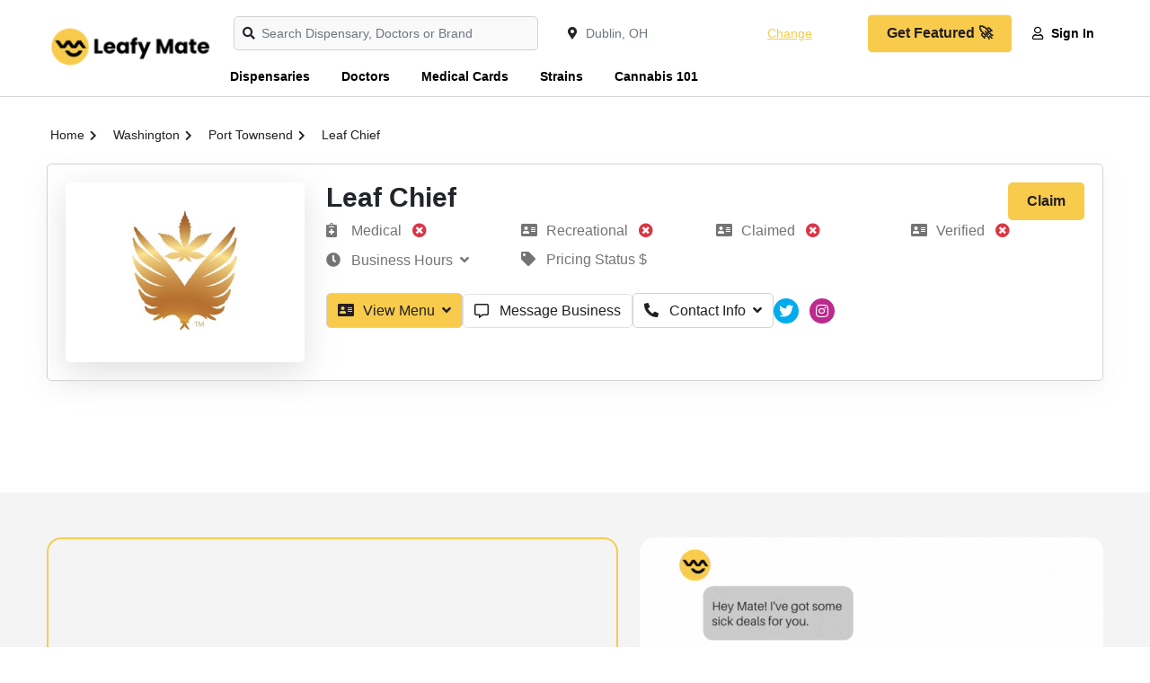

--- FILE ---
content_type: text/html; charset=UTF-8
request_url: https://leafymate.com/brand/leaf-chief
body_size: 27335
content:
<!DOCTYPE html>
<html lang="en">

<head>
    <meta charset="utf-8">
    <meta name="viewport" content="width=device-width, initial-scale=1, shrink-to-fit=no">
    
    <meta name="referrer" content="same-origin">

	

    <title>Leaf Chief - Cannabis Brand | Leafy Mate</title>
<meta name="description" content="Discover Leaf Chief on Leafy Mate, the best cannabis and marijuana resource.">
<link rel="canonical" href="https://leafymate.com/brand/leaf-chief"/>
<meta property="og:title" content="Leaf Chief - Cannabis Brand | Leafy Mate" />
<meta property="og:description" content="Discover Leaf Chief on Leafy Mate, the best cannabis and marijuana resource." />
<meta property="og:image" content="https://leafymate.com/img/leafy-mate-cannabis-marketplace_og.jpg" />
<meta property="og:url" content="https://leafymate.com/brand/leaf-chief" />

<meta name="twitter:card" content="summary" />
<meta name="twitter:site" content="@LeafyMate" />
<meta name="twitter:title" content="Leaf Chief - Cannabis Brand | Leafy Mate" />
<meta name="twitter:description" content="Discover Leaf Chief on Leafy Mate, the best cannabis and marijuana resource." />
<meta name="twitter:image" content="https://leafymate.com/img/leafy-mate-cannabis-marketplace_twitter.jpg" />
<script type="application/ld+json">{"@context":"https://schema.org","@type":"LocalBusiness","name":"Leaf Chief","description":"At Leaf Chief we are committed to quality. We have spent years designing and building a state of the art facility for high-end Cannabis production. Altogether, we have an ethical, compliant, and well-managed company with an excellent product and price point.Leaf Chief plants are grown in a coco perlite medium with a precise and balanced nutrient regiment consisting predominantly of organics with synthetic supplementation together with CO2 supplementation. Our plants are pruned for optimal ‘top growth.’ Our top growth pruning method allows the plants to focus their energy on a few buds that are closest to the light. The buds we produce have the highest density and terpene profile and receive a higher concentration of trace minerals. This approach also allows air to flow evenly throughout the grow room and alleviates the plants from the strain of excessive weight. When ready for harvest, they get a hand-trimmed finish for quality control.We are a fully indoor operation and have a complete climate controlled environmentThrough the use of high-end full-spectrum lighting our plants can achieve optimal growthAll plants are fully flushed near the end of their growth and the resulting product is cured at cold temperatures for terpene preservationPest Control&nbsp;At Leaf Chief we use an integrated pest management program (IPM) to keep our garden free from pests, our regime consists of natural pesticides and beneficial predatory bugs. We may in rotation or on occasion utilize the following in our IPM.&nbsp;Clonex Rooting Gel is a water-based gel that promotes root growth.&nbsp;*Safer Brand Insect Killing Soap Concentrate is an insecticidal soap used to target an array of pests.&nbsp;*Mammoth Canncontrol is a natural pesticide derived from thyme oil&nbsp;*Grandevo CG Bioinsecticide is a microbial-based pesticide commonly used to combat mites.*Pure Crop1 is an insecticide, fungicide, biostimulant and surfactant used to increase plant health, eliminate pests, and control mold and mildew.Pyronyl Crop Spray is a pesticide used to kill a broad spectrum of pests.*OMRI certified organic","url":"https://leafymate.com/brand/leaf-chief","@id":"https://leafymate.com/brand/leaf-chief","address":{"@type":"PostalAddress","streetAddress":null,"addressLocality":"Port Townsend","addressRegion":"Washington","postalCode":null,"addressCountry":"US"},"geo":{"@type":"GeoCoordinates","latitude":null,"longitude":null,"address":null},"logo":"https://leafymate.com/img/leaf-chief.png","amenityFeature":[],"openingHoursSpecification":[{"@type":"OpeningHoursSpecification","dayOfWeek":"Monday","opens":"09:00:00","closes":"18:00:00"},{"@type":"OpeningHoursSpecification","dayOfWeek":"Tuesday","opens":"09:00:00","closes":"18:00:00"},{"@type":"OpeningHoursSpecification","dayOfWeek":"Wednesday","opens":"09:00:00","closes":"18:00:00"},{"@type":"OpeningHoursSpecification","dayOfWeek":"Thursday","opens":"09:00:00","closes":"18:00:00"},{"@type":"OpeningHoursSpecification","dayOfWeek":"Friday","opens":"09:00:00","closes":"18:00:00"},{"@type":"OpeningHoursSpecification","dayOfWeek":"Saturday","opens":"09:00:00","closes":"18:00:00"},{"@type":"OpeningHoursSpecification","dayOfWeek":"Sunday","opens":"09:00:00","closes":"18:00:00"}],"priceRange":"$","currenciesAccepted":"USD"}</script>

    <script>
    partytown = {
        "forward": ["dataLayer.push"],
        "resolveUrl": function(url, location, type) {
            if (type === 'script') {
                let proxyUrl = new URL('https://leafymate.com/fileproxy.php');
                proxyUrl.searchParams.append('url', url.href);
                return proxyUrl;
            }
            return url;
        },
    }
</script>

<link rel="preconnect" href="https://fonts.googleapis.com">
<link rel="preconnect" href="https://fonts.gstatic.com" crossorigin>

<style type="dl" data-src="https://fonts.googleapis.com/css2?family=Karla:wght@400;500;600;700;800&display=swap" data-trigger="load"></style>
<script>window['translations'] = {"app":{"auth":{"email_sent":"Email has been sent"}},"auth":{"verify":{"title":"Verify your account"},"ajax":{"login_success":"You are successfully logged in","login_error":"Email and\/or password invalid.","otp_sent":"OTP Sent","otp_send_error":"Unable to send OTP, try again later","otp_error":"something went wrong","otp_validation":"Phone Number and OTP  are required","otp_verify_success":"Verified","otp_verify_error":"OTP Mismatch, please check and try again","register_success":"Thank you for sign up. Please verify your email & mobile number by clicking on the link received on your email.","forgot_password_success":"We have sent you instruction to reset the password, please check your email","social_media_login_error":"something thing went to wrong!","unable_to_create_account":"Unable to create account","password_updated":"Password Updated","otp_invalid":"OTP is invalid","user_not_exist":"User does not exist","user_logged_out":"User logged out","cross_user_request":"Cross User Request or User logged out","invalid_session":"Invalid Session","invalid_token":"Invalid Token","user_banned":"This User is banned","invalid_credentials":"The provided credentials are incorrect."},"toast":{"login_success":"You are successfully logged in","logout_success":"You are logged out, come back soon!","verify_info":"Your account is already verified.","verify_success":"You have successfully verified your email, restriction is removed from your CashBack account now","register_success":"Thank you for sign up. Please verify your email & mobile number by clicking on the link received on your email.","reset_password_success":"Your password has been reset successfully.","login_to_proceed":"You need to be logged in to proceed"},"failed":"These credentials do not match our records.","throttle":"Too many login attempts. Please try again in :seconds seconds.","invalid_signature":"Invalid Signature","button":{"change_password":"Change Password","signin":"Sign In","join_now":"Join Now","logout":"Logout"},"form":{"email_placeholder":"Email","password_placeholder":"Enter Password","existing_user":"Existing User","note":"We\'ll never post anything without your permission.","terms_apply":"Joining & Referral Bonus Terms Apply*","remember_me":"Remember Me","reset_password":"Reset Your Password","email_valid_msg":"Looks Good!","forgot_password_link":"Forgot Password ?","forgot_password_note":"Enter your email address & we will send you instruction to reset your password","time_left":"Time left =","not_member":"Not Member","sign_up_get":"Sign up & get","today":"Today","social_media_signup":"Welcome :platform, you are just a click away from joining our awesome CashBack website.","someone_refer_you":"Did someone refer you?","enter_otp":"Enter OTP","social_media_email_validation":"Enter valid email to receive verification link","agree_policy":"I Agree to <a href=\':PRIVACY\' class=\'text-purple\'  target=\'_blank\'> Privacy Policy<\/a> and <a href=\':TERMS\' class=\'text-purple\'  target=\'_blank\'>Terms of Use<\/a>","forgot_password":"Forgot Password !","signin":"Sign In","send_reset_link":"Send Password Reset Link","signin_with_facebook":"Sign in with Facebook","signin_with_google":"Sign in with Google","signin_with_apple":"Sign in with Apple","enter_mobile_number":"Please enter your mobile number","request_otp":"Request OTP","resend_otp":"Resend OTP","verify_now":"Verify Now","referral_code_placeholder":"Referral Code (Optional)"}},"common":{"public":{"leafydoc-hubspot-form-title":"Fill out the form below","leafydoc-hubspot-form-desc":"Now, let\u2019s match you with the right doctor."},"review":{"write_review":"Write a review","login_alert":"Please log in to write review","review_submitted":"Review Submitted","see_more_reviews":"See more reviews"},"desktop_menu":{"signin":"Sign In","join_us":"Join Us"},"error":{"general":"Something went wrong, try again later"},"mobile_menu":{"logout":"Logout","language":"Language","my_account":"My Account","signin":"Sign In","join_us":"Join Us"},"cta":{"join_now":"Join Now","existing_user":"Existing User","login":"Login","already_register":"Already registered?"},"store_cashback":{"was_cashback_string":"Was :CASHBACK","upto":"Up to","flat":""},"best_offer":"Best Offer","see_more":"See More","see_less":"See Less","view_more_deals":"View More :CATEGORY Deals","yes":"Yes","no":"no","get_code_btn":"Get Code","view_more_store":"View More :CATEGORY Stores","view_more_coupons":"View More :CATEGORY Coupons","copy_code_tooltip":"Copy code & visit merchant","get_discount":"Get Discount","show_more":"Show More","shop_now_btn":"Shop Now","see_more_cashback":"CashBack Rates","android":"Android","apple":"Apple","chrome":"Chrome","firefox":"Firefox","safari":"Safari","no_stores":"No Stores , please check back later","edge":"Edge","get_in_store_cashback":"Get in-store CashBack","get_online_store_cashback":"Get online store CashBack","go_back":"Go Back","age_confirmation_message":"We heard you are cool but we just want to make sure","age_confirmation_title":"You are 18 or older?","age_denied_title":"We are sorry!","age_denied_message":"You aren\'t old enough to visit Leafy Rewards Please come back when you are 18","page_reload_text":"If you have made mistake reload the page","set_current_location":"Set current location","promo_code":"Promo Code","redemption_per_user":"Redemption per user","no_brands":"No brands, please check back later","search_brands":"Search Brands","no_brands_found":"No brands found","breadcrumb":{"home":"Home","all_stores":"All Stores","all_deals":"All Deals","all_coupon_categories":"All Coupon Categories","all_store_categories":"All Store Categories","daily_deals":"Daily Deals","all_deal_categories":"All Deals Categories","locations":"Locations","all_brands":"All Brands","all_dispensary_categories":"All Dispensary Categories","all_delivery_categories":"All Delivery Categories","all_strain_types":"All Strain Types","resources":"Resources","strains":"Strains","all_strain_collections":"Strain Collections"},"search_filter":{"cashback":"CashBack","popular":"Popular","alphabetical":"Alphabetical","store_with_cashback":"Show Stores With CashBack","search_cat":"Search categories","search_stores":"Search stores","filter_btn":"Filter"},"scroll_up":{"top":"Top"},"header_search":{"search_placehoder":"Search Dispensary, Doctors or Brand"}},"custom_validation":{"captcha":"Captcha error! try again later or contact site admin.","g-recaptcha-response":{"required":"The :attribute field is required."},"attribute-name":{"rule-name":"rule-name"}},"mail":{"footer":{"note":"All Rights Reserved."},"social":{"get_social":"Let\'s get social"},"app":{"access_from_smartphone":"Now access :APPNAME from your Smartphone!"},"extention":{"install_extension":"Install :APPNAME Browser Extension","never_miss_cashback":"Never Miss to Earn Extra CashBack!"}},"public":{"dispensary":{"see_detials":"See Photos"},"join_waitlist":{"sign_up_alert":"*By signing up, you agree to the Terms and Conditions and Privacy Policy. California residents, see our CA Privacy Notice.","sign_up":"Sign up below for early access"},"doctor":{"highlights":"Doctor Highlights","bio":"Doctor Bio","faqs":"FAQs","claimed_listing":"Claimed Listing","doctor_bio":"About :NAME","claim_this_listing":"Claim This Listing"},"strain_faq":{"how_strain_make_you_feel":"How does :STRAINNAME make you feel","strain_taste_like":"What does :STRAINNAME taste and smell like","reported_feeling":"Leafy Mate users report feeling :FEELING1 , :FEELING2  and :FEELING3  when using :STRAINNAME","reported_taste":"Leafy Mate users report that :STRAINNAME taste and smells like :FLAVOR1 , :FLAVOR2 and :FLAVOR3"},"strain":{"strain_types":"Types","and":"and","strain_effects":"Effects","retailers":"Retailers near you","thc":"THC","cbg":"CBG","cbd":"CBD","dominant_terpene":"Dominant Terpene","known_as":"AKA","how_strain_make_you_feel":"How strain make you feel","strain_taste_like":"What does this strain taste & smell like","strain_flavors":"Strain Flavors","view_all_strain_collections":"View All Strain Collections","save":"Save","top_reported_effects":"Top Reported Effects","top_reported_flavors":"Top Reported Flavors","select_flavors":"Select Flavors","select_effects":"Select Effect","effect_submitted":"Effects Submitted Successfully !","flavor_submitted":"Flavors Submitted Successfully !","top_effects_tooltip":"Reported effects and flavors are generated from user reviews on our site. This page is for informational purposes only and not intended as medical advice. Please consult your physician before changing any medical treatment.","top_flavors_tooltip":"Reported effects and flavors are generated from user reviews on our site. This page is for informational purposes only and not intended as medical advice. Please consult your physician before changing any medical treatment."},"outlets":{"outlets_from":"Outlets from","categories":"categories","brands":"brands","offers_from":"Offers from","write_review":"Write a review","review_submitted":"Review submitted successfully","review_required":"Review field is required"},"platform":{"ios":"iOS","android":"Android","chrome":"Chrome","firefox":"Firefox","safari":"Safari","edge":"Edge"},"seller_lead":{"name_placeholder":"Name","company_name_placeholder":"Company Name","business_email_placeholder":"Business Email","contact_number_placeholder":"Contact Number","website_placeholder":"Website","cashback_promotion_type_placeholder":"CashBack Promotion Type","message_placeholder":"Message","submit_btn":"Submit","listing_name":"Listing Name","select_dispensary":"Dispensary","select_doctor":"Doctor","select_delivery":"Delivery","select_brand":"Brand"},"country":"Country","state":"State","city":"City","outlet":{"pickup_in_store":"Pickup in store","load_more":"Load more","showing_result":"Showing result"},"explore":{"in_store":"In-Store","online":"Online","licence_type":"Licence type","brands":"Brands","cats":"Categories","sort_by":"Sort By","licence_type_all":"All","licence_type_medical":"Medical","licence_type_recreational":"Recreational","popular":"Popular","featured":"Featured","order_online_pickup_store":"Order online, Pickup in store","outlets":"Outlets","rating":"Rating","alphabetical_asc":"Name (A-Z)","alphabetical_desc":"Name (Z-A)"},"verify_phone":{"title":"Why do I have to verify my cell phone number?","desc":"<strong>First and foremost, we will never send you marketing SMS or give out your number.<\/stong> We verify your cell phone number so that we can prevent fraud. For example, we may contact you on your mobile phone if we discover suspicious activity on your cashback account.","msg":"So don\'t worry"},"0":{"title":"404","subtitle":"Page not found","home":"Home","contact_us":"Contact Us"},"common":{"show_more_btn":"Offer details","your_code":"Your Code","claimed":"Claimed","verified":"Verified","claim":"Claim","fill_review":"Please fill review","amenities":"Amenities","review_submitted":"Review submitted successfully","tags":"Tags","review_details":"Enter review details","review_title":"Enter review title","pricing_status":"Pricing Status","extra_contact_info":"Extra contact info","fill_review_title":"Please fill review title.","select_stars":"Please select rating stars","review_already_submitted":"Already Submitted Review.","select_listing":"Select listing type","new":"Newest","old":"oldest","type_from":":Type From","announcement":"Announcement","listing_type":"View Menu","book_appointment":"Book Appointment","recreational":"Recreational","medical":"Medical","offer_btn":"Offers","visit_website":"Visit Website","message_business":"Message Business","submit_message":"Submit","login_alert":"Please login to send message .","fill_message":"Please fill message .","fill_message_title":"Please fill message title .","message_submitted":"Message submitted successfully !","message_title":"Enter message title","message_details":"Enter message detais","claimed_listing_redirect":"<a href=\":LINK\"> Login  <\/a>  to your account to check message .","unclaimed_listing_redirect":"<a href=\":LINK\"> Create account <\/a>  to check user message .","wp_blogs_title":"Cannabis Resources","medical_card_calculator_btn":"Get a Medical Card and Save on Tax","medical_card_note":"Money You\u2019d Save with a Medical Card","medical_card_visit_hotspot_title":"Visit These :STATE Hotspots After Getting Your Medical Card","claim_this_listing":"Claim this listing","explore":"Explore","live_chat":"Live Chat","need_medical_card":"Need Your Medical Card?","save_upto_percent":"Save up to :TAXPERCENT% in :STATE","contact_info":"Contact Info","miles":"Miles","get_mine_now":"Get Mine Now","claim_listing":"Claimed Listing","dd_banner_description":"Explore Local Marijuana Dispensaries Near You","menu_type_medical":"Medical","menu_type_recreational":"Recreational"},"error":{"title":"Oops! Nothing to see here.","subtitle":"The link you clicked may be broken or the page might have moved.","home":"Go Home","contact_us":"Contact Us"},"newsletter":{"error":"Looks like you are already subscribed, if not, please try again later","success":"Successfully subscribed","enter_email":"Enter Email","submit_btn":"Submit","enter_name":"Enter Name"},"filter":{"enter_price_range":"Enter price Range","apply_btn":"Apply","latest":"Latest","popular":"Popular","expiry":"Expiry","price_low_to_high":"Price (low to high)","price_high_to_low":"Price (high to low)","all":"All","coupons":"Coupons","offers":"Offers","filter":"Filter","category_filter":"Category filter","store_filter":"Store filter","price_filter":"Price filter","max_amount_alert":"Maximum amount can not exceed :PRICE","to":"To","search_cat_placeholder":"Search","sort_by":"Sort by","brand_filter":"Brand filter","brands_filter":"Brands filter"},"coupon":{"shop_now_btn":"Shop Now","load_more":"Load more...","no_offers":"No Offers available","exp":"Exp","coupons_from":"Coupons from","ongoing":"Ongoing"},"header":{"sign_in":"Sign In","join_us":"Join Us","signin":"Sign In"},"seo":{"redirect_title":"You\'re being redirect to :STORE","search_result_title":"Search Results for :KEYWORD","verify_account":"Verify your account"},"promo_offer":{"avail_offer":"How to Avail Offer","offer_terms":"Offer Terms & Conditions","offer_expired":"Offer Has Expired!","enter_number_placeholder":"Enter Your Phone Number","valid_msg":"Looks Good!"},"testimonial":{"carousel_previous":"Previous"},"hiw_app":{"its_free":"","add_to":":platform","learn_more_btn":"Learn More"},"hiw":{"no_video_suuport":"Your browser does not support the video tag."},"deal":{"shop_now_btn":"Shop Now","valid_until":"Valid Until :date","product_detail":"Details of the product","similar_deals":"Similar Deals","view_all_deals":"View All :STORE Deals","no_deals":"No Deals available","load_more":"Load more...","view_deals":"View All Deals","deals_from_stores":":STORE stores","deals_from_categories":":CATEGORY categories","deals_from":"Deals from","and":"and"},"contact_us":{"name_placeholder":"Full Name","email_placeholder":"Email","msg_placeholder":"Mention your query in details so that we can understand and revert quickly.","subject_placeholder":"Select Subject\/purpose","submit_btn":"Submit","submit_success":"Thank you for contacting us, we will get back to you as soon as possible","cashback_reward":"CashBack & Reward","my_account":"My Account","refund":"Refund"},"sitemap":{"deal_categories":"Deal Categories","coupon_categories":"Coupon Categories","store_categories":"Store Categories","all_pages":"All Pages","stores":"Stores","offer_categories":"Offer Categories","dispensary_categories":"Dispensary Categories","delivery_categories":"Delivery Categories","doctors":"Doctors","dispensaries":"Dispensaries","deliveries":"Deliveries","strains":"Strains","state_medical_card":"Medical Card","state_doctors":"Medical Marijuana Doctors","state_dispensaries":"Cannabis Dispensaries"},"faq":{"still_question":"Still Question","select_topic":"Select Topic","contact_us":"Contact us and we will make sure that your question answered.","locate_outlet":"Locate outlet","how_to_redeem":"How to redeem CashBack offfer","offer_terms":"Offer terms"},"home":{"offer_of_day":"Offer Of The Day","view_more":"View more","no_offers_found":"No offers found serving your location, Please change location or check later.","no_outlets_found":"No outlets found serving your location, Please change location or check later.","outlets":"outlets","outlet":"Outlet","no_data_found":"No data found!"},"store":{"shop_with_cashback":"Shop With :CASHBACK","show_more_cashback":"Show More CashBack Rates","show_less":"Show Less","store_categories":"Store Categories","how_it_works":"How it works","view_all_offers":"View All :store Offers","coupon_count":"Coupons","terms_condition":"Terms & Conditions","terms_dos_title":"To Ensure Your CashBack Is Successful:","terms_donts_title":"CashBack Is Not Qualified For:","shopping_tips":"Shopping Tips","similar_stores":"Similar Stores","view_all_stores":"View All Stores","tracked_within":"Tracked Within","confirmed_by":"Confirmed By","missing_cashback_claim":"Missing CashBack Claim :","in_store_cashback":"In-store CashBack","shop_now_btn":"Shop Now","offers_count":":COUNT Offers","pickup":"Pickup","medical":"Medical","recreational":"Recreational","store_contact_info":"Contact Info","store_direction":"Get Directions","online_store_cashback":"Online store CashBack","activate_cashback":"Activate CashBack","store_description_title":"About","redeemed_offer":"You have already redeemed this offer","redemption_per_user":"Redemption per user","deal_id":"Deal ID","explore_map_view":"Explore Map View","business_hours":"Business Hours","outlet_closed":"Closed","explore_list_view":"Explore List View","business_features":"Business features","about_listing":"About","store_reviews":"Reviews","submit_review":"Submit Review"},"search_page":{"search_result":"Results matching  - :KEYWORD","no_result":"No matching search result found","stores":"Stores","deals":"Deals","coupon":"Coupon","store_categories":"Store Categories","coupon_categories":"Coupon Categories","deal_categories":"Deal Categories","server_error":"Internal Server Error. We are fixing it asap","store_outlets":"Store Outlets","dispensaries":"Dispensaries","deliveries":"Deliveries","doctors":"Doctors","delivery_categories":"Delivery Categories","dispensary_categories":"Dispensary Categories","brands":"Brands","strains":"Strains"},"out_page":{"skip_cashback":"Skip & Lose CashBack","your_order_at":"<span> Enjoy the discount on your order at  <span>:store<\/span>","sign_up_note":"Sign Up for free and get","click_here":"Click Here","taking_long_note":"Taking too long to load? Please <a class=\'active pointer\' onclick=\':LINK\' >click here<\/a>","your_trip_id":"Your Trip ID is : <strong>:CLKCODE<\/strong>","discount_on_order":"Enjoy the discount on your order at","activated_discount":"Activated on your order at :STORE","redirecting_msg":"You\'re being redirect to <span>:STORE<\/span>...","shop_now_btn":"Shop Now","guest_order_at":"on your order at  <span>:STORE<\/span>","adblocker_alert":"Your ad blocker is preventing you from earning","track_order_note":"We need to track your clicks to know when you are eligible for the CashBack.","whitelist_adblocker":"Learn to Whitelist Adblocker","adblocker_shop_now":"Done! Shop Now"},"share_earn":{"share_now_btn":"Share Now"},"refer_earn":{"invite_now_btn":"Invite Now","invite_friends_btn":"Invite Friends","invite_sent":"Invite Sent","invite_request_error":"Invite request failed"}},"table":{"offer":{"publish":"Publish","draft":"Draft","review":"Review","end":"End"},"outlet":{"open":"Open","draft":"Draft","review":"Review","closed":"Closed"},"dispute":{"answered":"Answered","closed":"Closed","hold":"Hold","open":"Open"},"payment":{"created":"Created","processing":"Processing","completed":"Completed","declined":"Declined","pending":"Pending","confirmed":"Confirmed"},"cashback":{"pending":"Pending","confirmed":"Confirmed","declined":"Declined"},"no_data":"No data found","payment_history":{"date":"Date","withdrawal_id":"Withdrawal Id","account_type":"Account Type","payment_account":"Payment Account","amount":"Amount","status":"Status","resend_email":"Resend Email","pending_verification":"Pending for email verification"},"share_earn":{"created":"Created","offer_link":"Offer Link","store":"Store","cashback":"CashBack","earnings":"Earnings","clicks":"Clicks"},"refer_earn":{"invited_date":"Invited Date","email":"Email","joining_date":"Joining Date","name":"Name","earning":"Earning"},"claim":{"claim_date":"Claim Date","shopping_trip_date":"Shopping Trip Date","status":"Status","store":"Store","order_id":"Order ID","order_amount":"Order Amount","created":"Created","completed":"Completed","processing":"Processing","declined":"Declined","open":"Open","hold":"Hold","answered":"Answered","closed":"Closed","claim_id":"Claim ID","network_campaign_id":"Campaign ID","transaction_id":"Transaction ID","transactionid":"Transaction ID"},"click":{"trip_date":"Trip Date","click_id":"Click ID","store":"Store","cashback":"CashBack","status":"Status","no_data":"No data found","tracked":"Tracked","clicked":"Clicked","network_campaign_id":"Campaign ID"},"bonus":{"status":"Status","date":"Date","type":"Type","amount":"Amount","no_data":"No data found","expires_on":"Expires On","pending":"Pending","confirmed":"Confirmed","declined":"Declined"},"referral":{"date":"Date","transaction_by":"Transaction By","store":"Store","amount":"Amount","status":"Status","no_data":"No data found","order_amount":"Order amount","referral_amount":"Referral amount","pending":"Pending","confirmed":"Confirmed","declined":"Declined","joined":"Joined","invited":"Invited"},"shopping":{"no_data":"No data found","click_id":"Click ID","date":"Date","store":"Store","order_amount":"Order Amount","cashback_amount":"CashBack Amount","status":"Status","transaction_time":"Transaction Time","confirmed_by":"Confirmed By:","confirmed":"Confirmed","pending":"Pending","declined":"Declined","reward":"Reward","cashback":"CashBack","transaction_id":"Transaction ID","transaction_code":"Transaction Code","dispensary_name":"Dispensary name"}},"test":{"test":{"test":"test"}},"user_dashboard":{"missing_cashback":{"in_store_cashback_dispute":"In store Dispute","online_cashback_claim":"Online CashBack Claim"},"my_qr":{"hiw_my_qr":"How to earn CashBack during in-store shopping","your_code":"Your code"},"dispute":{"dispute_closed":"Dispute already closed"},"pagination":{"show":"Show","page":"Page"},"nav_menu":{"welcome":"Welcome","joined_on":"Joined On"},"claim":{"validation_error":"Please fill all the details","create_claim":"Create Missing CashBack Claim","create_claim_btn":"Create Claim","store":"Store","shopping_trip":"Shopping Trip","ordering_platform":"Ordering Platform","order_id":"Order ID","currency":"Currency","amount_placeholder":"Amount","date":"The :attribute is not a valid date.","additional_information":"Additional Information","submit_btn":"Submit","note":"IMPORTANT NOTE;","create_claim_success":"Claim created successfully !","claim_request_failed":"Claim request failed! Try again","no_claims":"No Claims found!","purchase_date":"Purchase Date","website":"Website","mobile":"Mobile","ios":"iOS","android":"Android","ordering_id":"Ordering ID","closed":"Claim is closed","receipt":"Receipt","max_size_note":"Maximum file size allowed :MAXSIZE . Accepted format- pdf,jpeg,jpg,png","no_click_note":"No shopping trips found in last couple of days to report the missing claim, please check later","show":"Show","transaction":"Transaction","reason":"Reason","message":"Message","my_cashback_is_pending":"CashBack pending for too long.","my_cashback_is_declined":"My CashBack is declined.","create_in_store_claim":"Create In Store Dispute  Claim","please_fill_required_fields":"Please fill all required fields","my_cashback_is_confirmed_with_amount":"CashBack confirmed for wrong amount"},"favorites":{"no_favorite_found":"No Favorite stores found!","loading":"loading...","cashback":"CashBack","shop_now":"Shop Now","dispensary":"Favorites dispensary","brand":"Favorites brand","doctor":"Favorites doctor","delivery":"Favorites delivery","strain":"Strain"},"payment_mode":{"validation_error":"Please fill all the details","name":"Name","add":"Add","name_placeholder":"Name","payment_mode_success":"Payment mode added successfully !","payment_mode_error":"Payout mode add request failed","invalid_mode":"Invalid Payment Mode","not added":"Payment mode not added"},"account_setting":{"edit_profile":"Edit Profile","manage_profile":"Manage your profile information.","firstname_placeholder":"Enter First Name","lastname_placeholder":"Enter Last Name","change_password":"Change Password","manage_password":"Manage Password","current_password":"Current Password","current_password_placeholder":"Enter Current Password","new_password":"New Password","change_password_btn":"Change Password","change_email_note":"To change your email please contact us.","resend_btn":"Resend","confirm_password_validation":"New password and confirm passwords are not matching","form_validation":"Enter All Values","firstname":"First Name","lastname":"Last Name","save_btn":"Save","new_password_placeholder":"Enter New Password","confirm_password":"Confirm Password","confirm_password_placeholder":"Enter Confirm Password","email":"Email","email_placeholder":"Email","link_mobile_number":"Link Mobile Number","link_number_note":"Contact us to change your mobile number.","bio_placeholder":"Bio","bio":"Bio","birth_date":"Birth Date","anniversary_date":"Anniversary Date","gender":"Gender","marital_status":"Marital Status","occupation":"Occupation","occupation_placeholder":"Occupation","address":"Address","address_placeholder":"Address","city":"City","city_placeholder":"City","state":"State","state_placeholder":"State","country":"Country","pincode":"Pincode","pincode_placeholder":"Pincode","choose_lang":"Choose Language","profile_info_updated":"Profile Updated Successfully!","request_failed_try_again":"Request failed try again","lang_updated":"Language Updated Successfully !","lang_update_request_failed":"Language Update Request Failed","password_change_success":"Password Changed Successfully !","change_password_error":"Change password request failed! Try again","activation_link_sent":"Account activation link sent to your mail, Please check","activation_failed":"Account activation failed","name_updated":"Name Updated Successfully!","male":"Male","female":"Female","other":"Other","enter_value_alert":"Please fill all mandatory fields","married":"Married","single":"Single","please_select":"Please Select","email_verification_note":"Email NOT verified. Resend verification email.","wrong_password":"Current password value is wrong","invalid_lang":"Invalid lang","same_password":"Current password and new password is same, please choose another password"},"share_earn":{"create_link":"Create your own links and earn money when others shop","link_title_note":"Enter the meaningful title so that your friend                             knows the offers details.","offer_link_placeholder":"Enter offer link","offer_title_placeholder":"Enter offer title","link_note":"Enter clear link, no referral and customized                                links","create_link_btn":"Create Link","learn_share_earn":"Learn Share & Earn","link_success_msg":"Link created successfully. Copy this link & share","share_with":"Share With","validation_error":"Please fill all the details","offer_title":"Offer title","copy_link":"Copy Link","or":"OR","create_new_link":"Create New Link","offer_title_note":"Enter the meaningful title so that your friend \u00a0knows the offers details.","link_error_msg":"Please enter valid link url","network_error":"Network Error","copied_link":"Copied Link","offer_link":"Offer link","how_share_earn_works":"How Share & Earn Works","see_terms":"See terms","disable_warn":"Share & Earn is disabled for your account, please contact us for more information"},"refer_earn":{"invite_friends_reward":"for all the transactions your friend makes .","copy_link":"Copy Link","referral_link_note":"Your unique referral link.","invite_by_email":"Invite by Email","email_placeholder":"Enter multiple email IDs separated by comma.","share_with_social":"Share with social media","referral_terms":"Referral Terms","referral_activities":"Your Referral Activities","email_error":"Enter valid email values","see_terms":"See Terms","invite_sent":"Invite Sent","enter_email_placeholder":"Enter Email","invite":"Invite","invite_bonus_condition":"(*The bonus will be tracked as pending, you & your friends need to earn CashBack worth :MAXCASHBACK within :REDEEMLIMIT days of joining to be able to get the bonus confirmed, failing which it will expire)","invite_friends_bonus":"When any one joins using your referral link, you will earn","join_with_refer":"Any friend joins our platform will earn","how_refer_earn_works":"How Refer & Earn Works","eligibility_terms":"Eligibility Terms","eligibility_terms_first":"Referral bonus gets confirmed when confirmed CashBack worth :AMOUNT earned within :DAYS days","eligibility_terms_second":"Joining bonus gets confirmed when confirmed CashBack worth :AMOUNT earned within :DAYS days.","eligibility_terms_third":"Your referral bonus gets confirmed only when your referred friend bonus confirms.","eligibility_terms_fourth":"The status for the referral earning is directly linked to your friend\'s transactions status.","referral_reward":"Referral Reward","referral_bonus":"Referral Bonus","joining_bonus":"Joining Bonus","disable_warn":"Refer & Earn is disabled for your account, please contact us for more information"},"activities":{"shopping_tab":"Shopping","referral_tab":"Referral","bonus_tab":"Bonus","click_tab":"Clicks","in_store_shopping_tab":"In-store Shopping","online_shopping_tab":"Online Shopping"},"payment":{"payments_tab":"Payments","history_tab":"History","amount_validation_alert":"Amount should be more than minimum payable amount","available_for_payment":"Available For Payment","payment_mode":"Your Payment Mode","minimum_payout":"Minimum Payout","available_payout":"Available Payout","add_payment_mode":"Add New Payment Mode","not_enough_amount":"Not enough amount","cashback":"CashBack","reward":"Reward","request_payout":"Request Payout","payout_request_success":"Please check your email to verify the payout request.","payout_request_error":"Payout request failed!Try again","pending_payment":"Your previous request is in process, please raise new request later.","not_found":"Payment Request not found","already_verified":"Payment Request is already verified","success_verified":"Payment Request is successfully verified","email_sent":"Email Sent Successfully !","email_request_failed":"Email request failed","enter_amount":"Enter Amount","enter_valid_amount":"Please enter valid amount. Decimal value is not accepted","previous_request_in_process":"Your previous request is in process, please raise new request later.","account":"Account"},"overview":{"total_earned":"Total Earned","available":"Available","paid":"Paid","pending":"Pending"},"common":{"cashback":"CashBack","reward":"Reward","already_verified":"Already Verified?","email_not_verified":"Your email is not verified yet, please activate","verify_alert":"Please verify your email to fully access your CashBack account.","request_verification":"Request new verification if email not received.","resend_verification_btn":"Resend Verification Email","click_here":"Click Here","cashback_reward_earning":"CashBack & Reward Earning","month_wise_earning":"View month wise CashBack & bonus earning","shopping_trips":"Shopping Trips","view_daily_clicks":"View daily clicks for last :DAYS days","up_to":"Up to","flat":"Flat","are_you_sure":"Are you sure?","yes":"Yes","no":"No"},"search_filter":{"popular":"Popular","alphabetical":"Alphabetical","cashback":"CashBack","search_records":"Search :COUNT records...","search_record_placeholder":"Search records"}},"validation":{"attributes":{"email":"Email","g-recaptcha-response":"g-recaptcha-response","privacy policy":"Privacy Policy","referrer_code":"Referrer Code","password":"Password","phone":"Phone","store_id":"Store","click_id":"Click","platform":"Platform","order_amount":"Order Amount","currency":"Currency","transaction_date":"Transaction Date","user_message":"User Message","comment":"Comment","mode":"Mode","method_name":"Method Name","account":"Account","pay_mode":"Payment Mode","payment_amount":"Payment Amount","old_password":"Old Password","new_password":"New Password","repeat_password":"Repeat Password","name":"Name","message":"Message","reason":"Reason","first_name":"First Name","last_name":"Last Name","otp":"OTP","phone_number":"Phone Number","order_id":"Order ID"},"size":{"numeric":"The :attribute must be :size.","file":"The :attribute must be :size kilobytes.","string":"The :attribute must be :size characters.","array":"The :attribute must contain :size items."},"min":{"numeric":"The :attribute must be at least :min.","file":"The :attribute must be at least :min kilobytes.","string":"The :attribute must be at least :min characters.","array":"The :attribute must have at least :min items."},"max":{"numeric":"The :attribute may not be greater than :max.","file":"The :attribute may not be greater than :max kilobytes.","string":"The :attribute may not be greater than :max characters.","array":"The :attribute may not have more than :max items."},"lte":{"numeric":"The :attribute must be less than or equal :value.","file":"The :attribute must be less than or equal :value kilobytes.","string":"The :attribute must be less than or equal :value characters.","array":"The :attribute must not have more than :value items."},"lt":{"numeric":"The :attribute must be less than :value.","file":"The :attribute must be less than :value kilobytes.","string":"The :attribute must be less than :value characters.","array":"The :attribute must have less than :value items."},"gte":{"numeric":"The :attribute must be greater than or equal :value.","file":"The :attribute must be greater than or equal :value kilobytes.","string":"The :attribute must be greater than or equal :value characters.","array":"The :attribute must have :value items or more."},"gt":{"numeric":"The :attribute must be greater than :value.","file":"The :attribute must be greater than :value kilobytes.","string":"The :attribute must be greater than :value characters.","array":"The :attribute must have more than :value items"},"between":{"numeric":"The :attribute must be between :min and :max.","file":"The :attribute must be between :min and :max kilobytes.","string":"The :attribute must be between :min and :max characters.","array":"The :attribute should between :min and :max items."},"accepted":"The :attribute must be accepted.","active_url":"The :attribute is not a valid URL.","after":"The :attribute must be a date after :date.","after_or_equal":"The :attribute must be a date after or equal to :date.","alpha":"The :attribute may only contain letters.","alpha_dash":"The :attribute may only contain letters, numbers, dashes and underscores.","alpha_num":"The :attribute may only contain letters and numbers.","array":"The :attribute must be an array.","before":"The :attribute must be a date before :date.","before_or_equal":"The :attribute must be a date before or equal to :date.","boolean":"The :attribute field must be true or false.","confirmed":"The :attribute confirmation does not match.","date":"The :attribute is not a valid date.","date_equals":"The :attribute must be a date equal to :date.","date_format":"The :attribute does not match the format :format.","different":"The :attribute and :other must be different.","digits":"The :attribute must be :digits digits.","digits_between":"The :attribute must be between :min and :max digits.","dimensions":"The :attribute has invalid image dimensions.","distinct":"The :attribute field has a duplicate value.","email":"The :attribute must be a valid email address.","ends_with":"The :attribute must end with one of the following: :values.","exists":"The selected :attribute is invalid.","file":"The :attribute field has a duplicate value.","filled":"The :attribute field must have a value.","image":"The :attribute must be an image.","in":"The selected :attribute is invalid.","in-array":"The :attribute field does not exist in :other.","integer":"The :attribute must be an integer.","ip":"The :attribute must be a valid IP address.","ipv4":"The :attribute must be a valid IPv4 address.","ipv6":"The :attribute must be a valid IPv6 address.","json":"The :attribute must be a valid JSON string.","mimes":"The :attribute must be a file of type: :values.","mimetypes":"The :attribute must be a file of type: :values.","not_in":"The selected :attribute is invalid.","not_regex":"The :attribute format is invalid.","numeric":"The :attribute must be a number.","password":"The password is incorrect.","present":"The :attribute field must be present.","regex":"The :attribute format is invalid.","required":"The :attribute field is required.","required_if":"The :attribute field is required when :other is :value.","required_unless":"The :attribute field is required unless :other is in :values.","required_with":"The :attribute field is required when :values is present.","required_with_all":"The :attribute field is required when :values are present.","required_without":"The :attribute field is required when :values is not present.","required_without_all":"The :attribute field is required when none of :values are present.","same":"The :attribute and :other must match.","string":"The :attribute must be a string.","timezone":"The :attribute must be a valid zone.","unique":"The :attribute has already been taken.","uploaded":"The :attribute failed to upload.","url":"The :attribute should be a valid url that contains https:\/\/ or http:\/\/ followed by a domain name","uuid":"The :attribute must be a valid UUID.","email_not_exist":"Email does not exist","not_registerd_using_email":"You can\'t reset password because you have not registered using Email","phone_number_exist":"Phone number is already exist"}};</script>


<link rel="shortcut icon" href="https://leafymate.com/img/Footer_Logo - make footer color black.png" type="image/x-icon">
<script src="https://leafymate.com/ui/js/ping.js?ver=18.15"></script>
<!-- <script src="https://leafymate.com/ui/js/menu.js?ver=18.15"></script> -->
<link rel="stylesheet" href="https://leafymate.com/ui/css/app.css?ver=18.15">
<!-- <link rel="stylesheet" href="https://leafymate.com/css/custom.css?ver=18.15">-->

<script>
    const sizesInCss = {
        'desktop': '(min-width: 1281px)',
        'laptop': '(min-width: 1025px) and (max-width: 1280px)',
        'tablet': '(min-width: 768px) and (max-width: 1024px)',
        'ipad': '(min-width: 481px) and (max-width: 767px)',
        'mobile': '(min-width: 320px) and (max-width: 480px)'
    }

    Object.entries(sizesInCss).forEach(item => {
        window['screen']['is_' + item[0]] = window.matchMedia(item[1]).matches;
    });
</script>

<script>
    window.ads_blocked = 0;
    window.api_url = 'https://api.leafymate.com';
    window.base_url = 'https://leafymate.com';
    window.home_url = 'https://leafymate.com';
    window.app_logo = 'https://leafymate.com/img/leafymate-logo-48.png';
    window.app_name = '';
    window.os_aid = '';
    window.grecaptcha_site_key = '6LdhFDgeAAAAABqOCqlCRa73-djh2Ubk-EQT5m6e';
    window.cashback_activated = false;
    window.clickData = false;
    window.first_load = true;

    window.lang = "en";
    window.default_lang = "en";
    window.fallback_lang = "en";
    window.currency = "USD";
    window.image_path = 'https://leafymate.com/ui/images';

    window.routes = {
        'home': window.home_url,
        'search': 'https://leafymate.com/search',
        'login': 'https://leafymate.com/login',
        'register': 'https://leafymate.com/signup',
        'logout': 'https://leafymate.com/logout',
        'user_favorites': 'https://leafymate.com/user/favorites',
        'claim_listing': 'https://leafymate.com/business-retailers'
    }


    window.instoreOfferBlocks = [];
    window.onlineOfferBlocks = [];
    window.outletBlocks = [];
</script>

<script>
    // TODO: move it to dynamicTheme.js
    // Dynamic Color Theme
    function cssVar(name, value) {
        if (name[0] != "-") name = "--" + name; //allow passing with or without --
        if (value) document.documentElement.style.setProperty(name, value);
        return getComputedStyle(document.documentElement)
            .getPropertyValue(name)
            .trim();
    }

    // Other initialization functions
    window.pcb_ui_image = imgName => window.image_path + '/' + imgName;
    window.formatCurrency = amount => new Intl.NumberFormat(window.preact_config.DEFAULT_LANG + '-' + window
        .preact_config.DEFAULT_COUNTRY, {
            style: 'currency',
            currency: window.preact_config.CURRENCY.iso_code
        }).format(amount);
    window.__pbt = langStringObj => {
        return langStringObj[window.lang] || langStringObj[window.default_lang] || langStringObj[window
            .fallback_lang] || langStringObj;
    };

    cssVar("primary-color", "#f8cb4c");
    cssVar("dark-grey", "#747474");
    cssVar("medium-grey", "#B2B4BB");
    cssVar("light-grey", "#D4D4D4");
    cssVar("secondary-color", "#231f20");
    cssVar("bg-body", "#ffffff");
    cssVar("footer-bg", "#231f20");
    cssVar("footer-text", "#ffffff");
    cssVar("copy-btn", "#FCF0E2");
    cssVar("border-color", "#d3d2d2");
    cssVar("form-bg-color", "#FDF8F3");
    cssVar("bronze", "#B75432");
    cssVar("bronze-border", "#572111");
    cssVar("silver", "#CCCCCC");
    cssVar("silver-border", "#808080");
    cssVar("gold", "#F9C73D");
    cssVar("gold-border", "#D89830");
</script>

<!-- Google Tag Manager -->
<script>
    window.gtmLoaded = function() {
        window['dataLayer']?.push({ "gtm.start": new Date().getTime(), event: "gtm.js" });
    }
</script>
<script type="dl" data-src="https://www.googletagmanager.com/gtm.js?id=GTM-NXQN9VN" data-trigger="load" data-async="true"  data-onload="gtmLoaded"></script>
<!-- End Google Tag Manager -->

<script type="application/ld+json">
    {
        "@context": "https://schema.org",
        "@type": "Organization",
        "url": "https://leafymate.com",
        "name": "Leafy Mate",
        "logo": "https://leafymate.com/img/leafymate-logo-48.png",
        "sameAs": [
            "https://www.facebook.com/leafymate",
            "https://twitter.com/LeafyMate",
            "https://www.youtube.com/channel/UCEu5S8yvhe-sYP-9-R2f4bQ",
            "https://www.instagram.com/leafymate_/",
            "https://www.pinterest.com/LeafyMate",
            "https://www.linkedin.com/company/leafymate"
        ],
        "contactPoint": [{ "@type": "ContactPoint", "contactType": "customer support" }]
    }
</script>
<script type="application/ld+json">
    {
        "@context": "https://schema.org",
        "@type": "WebSite",
        "name": "Leafy Mate",
        "url": "https://leafymate.com",
        "potentialAction": { "@type": "SearchAction", "target": "https://leafymate.com/search?keyword={search_term_string}", "query-input": "required name=search_term_string" }
    }
</script>

<!-- Start of Positional Embed Code -->
<script>
    window.__positional_config = {
        customerId: "640840d1-fb93-43c4-8eeb-a0e75d33e045",
      };
</script>

<script 
  defer
  src="https://assets.positional-bucket.com/positional.min.js">
</script>
<!-- End of Positional Embed Code -->

    
</head>

<body class="">
    <!-- Google Tag Manager (noscript) -->
<noscript><iframe src="https://www.googletagmanager.com/ns.html?id=GTM-NXQN9VN"
height="0" width="0" style="display:none;visibility:hidden"></iframe></noscript>
<!-- End Google Tag Manager (noscript) -->

 <script>
        /**
        * 1. redirect to portal with distinct id
        * 2. pass url specific params to portal
        * 3. push gtm events generated on portal to Posthog
        */
    
        console.log('NeoPhantom Events v0.01 (12/04/2024 12:00:00)');
    
        window.npe_rdmn = 'leafymate.com';
        window.npe_sdmn = 'leafymate.com';
        window.npe_pdmn = 'portal.leafymate.com';
        window.npe_wupm = ['utm_source','utm_medium','utm_campaign','utm_id','utm_term','utm_content','gclid','ga_client','cid','sid', 'cp1','cp2'];
        window.npe_pgte = [
            'sign_up',
            'view_intake',
            'intake_submitted',
            'view_id',
            'id_submitted',
            'view_payment',
            'purchase',
            'view_scheduler',
            'scheduled'
        ];
    
        window.getAllParamsFromUrl = function() {
            if(!Array.isArray(window.npe_wupm) || !window.npe_wupm.length) return {};
    
            var url = new URL(window.location.href);
            var searchParams = new URLSearchParams(url.search);
    
            var parameters = window.npe_wupm;
    
            var urlParams = parameters
                .map(function(p) { return [p,searchParams.get(p)]; })
                .reduce(function(acc, pair) { acc[pair[0]] = pair[1]; return acc; }, {});
    
            return urlParams;
        };
    
        window.getSpecificParamsFromUrl = function(paramKey) {
            var url = new URL(window.location.href);
            var searchParams = new URLSearchParams(url.search);
            var uParam = searchParams.get(paramKey);
    
            return uParam;
        };
    
        window.getOrSetUrlParams = function() {
            var urlParams;
    
            urlParams = JSON.parse(localStorage.getItem("_upm"));
    
            if(!urlParams || urlParams === '{}') {
                urlParams = getAllParamsFromUrl();
                localStorage.setItem("_upm", JSON.stringify(urlParams));
            }
    
            return urlParams;
        };
    
        window.pushPortalGTMEvents = function(dlObj, extraParams) {
            if(window.location.host != window.npe_pdmn) return;
    
            var eventsToListen = window.npe_pgte;
    
            if(eventsToListen.length <= 0) return;
            if(eventsToListen.indexOf(dlObj.event) === -1) return;
    
            var eventParams = {
                ep_patient_id: dlObj && dlObj.patient_id,
                $set: { patient_id: dlObj && dlObj.patient_id },
                $set_once: { patient_id: dlObj && dlObj.patient_id }
            };
    
            if(dlObj.event === 'purchase') {
                eventParams.ep_amount = dlObj && dlObj.amount;
                eventParams.ep_currency = dlObj && dlObj.currency;
                eventParams.ep_doctor_id = dlObj && dlObj.doctor_id;
                eventParams.ep_transaction_id = dlObj && dlObj.transaction_id;
                eventParams.ep_transaction_type = dlObj && dlObj.transaction_type;
                eventParams.ep_visit_id = dlObj && dlObj.visit_id;
            }
    
            posthog.capture('ga_' + dlObj.event, Object.assign({}, extraParams, eventParams));
    
            // TODO: Add conditional Log Events
            console.log("GA Portal Event Called: ", dlObj.event);
            console.log("GA Portal Event Prop: ", dlObj);
        };
    
        window.updateSitePortalUrls = function(phogId, extraParams) {
            if(window.location.host != window.npe_sdmn) return;
            
            console.log(Array.from(document.querySelectorAll('a')));
    
            Array.from(document.querySelectorAll('a')).filter(function(el) {
                return el.href.includes(window.npe_pdmn);
            }).forEach(function(el) {
                var url = new URL(el.href);
                var searchParams = new URLSearchParams(url.search);
    
                if(phogId) searchParams.set("cuid", phogId);
    
                if(extraParams) {
                    Object.entries(extraParams).filter(function(param) { return param[1] }).forEach(function(param) {
                        if(!searchParams.has(param[0])) searchParams.set(param[0], param[1]);
                    });
                }
    
                var newUrl = url.origin + url.pathname + "?" + searchParams.toString();
    
                el.href = newUrl;
            });
        };
    
        window.initPhogOnSite = function() {
            if(!posthog) return;
            var urlParams = getOrSetUrlParams();
            posthog.setPersonProperties(urlParams);
            var posthogUserId = posthog.get_distinct_id();
            updateSitePortalUrls(posthogUserId, urlParams);
        };
    
        window.initPhogOnPortal = function() {
            if(!posthog) return;
    
            var urlParams = getOrSetUrlParams();
            var phogId = getSpecificParamsFromUrl('cuid') || posthog.get_distinct_id();
            posthog.identify(phogId);
            posthog.setPersonProperties(urlParams);
    
            var datalayerPush = dataLayer.push;
            dataLayer.push = function(dlObj) {
                datalayerPush(dlObj);
                pushPortalGTMEvents(dlObj, {phogId: phogId, urlParams: urlParams});
            };
        };
    
        window.loadPosthogScripts = function() {
            setTimeout(function() {
                console.log('PhLi');
                initPhogOnSite();
                initPhogOnPortal();
                console.log('PhLd');   
            }, 1000);
        }
    </script>

<script>
        /** Updating portal url immediately after the site loads. */
        setTimeout(function() {
            var initialUrlParams = getOrSetUrlParams();
            updateSitePortalUrls(null, initialUrlParams);
        }, 100)
    </script>
    
    <script>
        !function(t,e){var o,n,p,r;e.__SV||(window.posthog=e,e._i=[],e.init=function(i,s,a){function g(t,e){var o=e.split(".");2==o.length&&(t=t[o[0]],e=o[1]),t[e]=function(){t.push([e].concat(Array.prototype.slice.call(arguments,0)))}}(p=t.createElement("script")).type="text/javascript",p.async=!0,p.src=s.api_host.replace(".i.posthog.com","-assets.i.posthog.com")+"/static/array.js",(r=t.getElementsByTagName("script")[0]).parentNode.insertBefore(p,r);var u=e;for(void 0!==a?u=e[a]=[]:a="posthog",u.people=u.people||[],u.toString=function(t){var e="posthog";return"posthog"!==a&&(e+="."+a),t||(e+=" (stub)"),e},u.people.toString=function(){return u.toString(1)+".people (stub)"},o="capture identify alias people.set people.set_once set_config register register_once unregister opt_out_capturing has_opted_out_capturing opt_in_capturing reset isFeatureEnabled onFeatureFlags getFeatureFlag getFeatureFlagPayload reloadFeatureFlags group updateEarlyAccessFeatureEnrollment getEarlyAccessFeatures getActiveMatchingSurveys getSurveys onSessionId".split(" "),n=0;n<o.length;n++)g(u,o[n]);e._i.push([i,s,a])},e.__SV=1)}(document,window.posthog||[]);
        posthog.init('phc_fEdhe04vrLSAy8tkxp8DbKST6z8v5H0mEHZKz4jd9L2',{api_host:'https://us.i.posthog.com', loaded: window.loadPosthogScripts})
    </script>

    <script>
    window.menuItems = [{"id":509,"label":{"en":"Dispensaries"},"type":"page","value":"explore-dispensaries","item_id":"51","parent":0,"sort":0,"class":null,"menu":1,"depth":0,"menu_link":"https:\/\/leafymate.com\/explore-dispensaries","child":[]},{"id":510,"label":{"en":"Doctors"},"type":"page","value":"explore-doctors","item_id":"50","parent":0,"sort":1,"class":null,"menu":1,"depth":0,"menu_link":"https:\/\/leafymate.com\/explore-doctors","child":[]},{"id":514,"label":{"en":"Medical Cards"},"type":"page","value":"medical-card","item_id":"76","parent":0,"sort":2,"class":null,"menu":1,"depth":0,"menu_link":"https:\/\/leafymate.com\/medical-card","child":[]},{"id":511,"label":{"en":"Strains"},"type":"page","value":"strains","item_id":"73","parent":0,"sort":3,"class":null,"menu":1,"depth":0,"menu_link":"https:\/\/leafymate.com\/strains","child":[]},{"id":512,"label":{"en":"Cannabis 101"},"type":"link","value":"https:\/\/leafymate.com\/resources\/","item_id":null,"parent":0,"sort":4,"class":null,"menu":1,"depth":0,"menu_link":"https:\/\/leafymate.com\/resources\/","child":[]}];
    window.availableLangs = {"en":{"name":"English","url":"https:\/\/leafymate.com\/brand\/leaf-chief"}};
    window.downloadOptions = {"app_ios":null,"app_android":null,"extn_safari":null,"extn_firefox":null,"extn_chrome":null,"extn_safari_id":null,"extn_firefox_id":null,"extn_chrome_id":"mifnbmecabfdlkfdlefkgbifoeebjmkh","extn_edge":null};
</script>




<header class="main-header mb-3 loading multi_line">
    <div class="skeleton-card">
        <div class="header">
            <div class="img"></div>
        </div>
        <div class="skel-btns">
            <div class="skel-btn skel-btn-1"></div>
            <div class="skel-btn skel-btn-2"></div>
        </div>
    </div>
</header>


<script type="application/ld+json">
{"@context":"http:\/\/schema.org","@type":"ItemList","itemListElement":[{"@type":"SiteNavigationElement","position":1,"name":"Dispensaries","url":"https:\/\/leafymate.com\/explore-dispensaries"},{"@type":"SiteNavigationElement","position":2,"name":"Doctors","url":"https:\/\/leafymate.com\/explore-doctors"},{"@type":"SiteNavigationElement","position":3,"name":"Medical Cards","url":"https:\/\/leafymate.com\/medical-card"},{"@type":"SiteNavigationElement","position":4,"name":"Strains","url":"https:\/\/leafymate.com\/strains"},{"@type":"SiteNavigationElement","position":5,"name":"Cannabis 101","url":"https:\/\/leafymate.com\/resources\/"}]}</script>

<script defer src="https://leafymate.com/ui/js/menu.js?ver=18.15"></script>

    <main>

                <ul itemscope itemtype="http://schema.org/BreadcrumbList" class="breadcrumbs"><li itemprop="itemListElement" itemscope itemtype="http://schema.org/ListItem" class="" ><a itemprop="item" href="https://leafymate.com"><span itemprop="name">Home</span></a><meta itemprop="position" content="1" /></li><li itemprop="itemListElement" itemscope itemtype="http://schema.org/ListItem" class="" ><a itemprop="item" href="https://leafymate.com/state-brand/us/wa"><span itemprop="name">Washington</span></a><meta itemprop="position" content="2" /></li><li itemprop="itemListElement" itemscope itemtype="http://schema.org/ListItem" class="" ><a itemprop="item" href="https://leafymate.com/city-brands/us/wa/port-townsend"><span itemprop="name">Port Townsend</span></a><meta itemprop="position" content="3" /></li><li itemprop="itemListElement" itemscope itemtype="http://schema.org/ListItem" class=" active"><span itemprop="name">Leaf Chief</span><meta itemprop="position" content="4" /></li></ul>

    <div class="lb-coupon-categories">
        <section class="pt-0">
            <div class="container">
                
                <div class="mb-4">
                    <div class="lb-card h-100">
                        <div class="lb-card-body">
                            <div class="row">
                                <div class="col-md-3">
                                    <div class="single-store store-info-section pt-0">
    <div class="store-info-container">
        <div class="store-image single-brand-logo align-items-center justify-content-center p-0 mb-0">
            <img class="mh-100 lozad" data-src="https://leafymate.com/img/leaf-chief.png" src="https://leafymate.com/images/blank.png"
                alt="Leaf Chief">
        </div>
    </div>
</div>
                                </div>

                                <div class="col-md-9">
                                    <div>
    <div class="mt-3 mt-md-0 d-flex align-items-center justify-content-between">
        <h1 class="heading fw-semi-bold mb-2">
            Leaf Chief
        </h1>
                <a href="https://leafymate.com/business-retailers?type=brand&amp;name=Leaf%20Chief" target="__blank"
            class="btn sm-btn text-decoration-none fw-semi-bold btn-shadow" id ="brand_claim">
            <span>Claim</span>
        </a>
            </div>
    <div class="rating-star mb-2 d-none">
        
                    <span class="fa-stack" style="width:1em">
            <i class="far fa-star fa-stack-1x"></i>
                                            </span>
                    <span class="fa-stack" style="width:1em">
            <i class="far fa-star fa-stack-1x"></i>
                                            </span>
                    <span class="fa-stack" style="width:1em">
            <i class="far fa-star fa-stack-1x"></i>
                                            </span>
                    <span class="fa-stack" style="width:1em">
            <i class="far fa-star fa-stack-1x"></i>
                                            </span>
                    <span class="fa-stack" style="width:1em">
            <i class="far fa-star fa-stack-1x"></i>
                                            </span>
                <span class="ms-1 align-middle">(0)</span>
    </div>
    <!-- Brand info -->
    <div class="row text-dark-grey mb-3 about-store-info">
    <div class="col-6 col-md-4 col-lg-3 mb-2">
        <i class="fas fa-notes-medical me-2"></i>
        Medical
        <i
            class="fas fa-times-circle text-danger ms-2"></i>
    </div>

    <div class="col-6 col-md-4 col-lg-3 mb-2">
        <i class="fas fa-address-card me-2"></i>
        Recreational
        <i
            class="fas fa-times-circle text-danger ms-2"></i>
    </div>

    <div class="col-6 col-md-4 col-lg-3 mb-2">
        <i class="fas fa-address-card me-2"></i>
        Claimed
        <i
            class="fas fa-times-circle text-danger ms-2"></i>
    </div>
    <div class="col-6 col-md-4 col-lg-3 mb-2">
        <i class="fas fa-address-card me-2"></i>
        Verified
        <i
            class="fas fa-times-circle text-danger ms-2"></i>
    </div>
       <!-- business hours dropdown -->
            <div class="col-6 col-md-4 col-lg-3 mb-2">
            <div class="dropdown d-inline-block">
    <div class="dropdown-toggle" type="button" id="contactInfo" data-bs-toggle="dropdown" aria-expanded="false">
        <i class="fas fa-clock me-2"></i>
        Business Hours
    </div>
    
    <ul class="dropdown-menu border shadow" aria-labelledby="contactInfo">
                    <li>
                <span class="dropdown-item text-dark">
                    Monday
                    -                         9:00 am -
                    6:00 pm                 </span>
            </li>
                    <li>
                <span class="dropdown-item text-dark">
                    Tuesday
                    -                         9:00 am -
                    6:00 pm                 </span>
            </li>
                    <li>
                <span class="dropdown-item text-dark">
                    Wednesday
                    -                         9:00 am -
                    6:00 pm                 </span>
            </li>
                    <li>
                <span class="dropdown-item text-dark">
                    Thursday
                    -                         9:00 am -
                    6:00 pm                 </span>
            </li>
                    <li>
                <span class="dropdown-item text-dark">
                    Friday
                    -                         9:00 am -
                    6:00 pm                 </span>
            </li>
                    <li>
                <span class="dropdown-item text-dark">
                    Saturday
                    -                         'Closed'
                                    </span>
            </li>
                    <li>
                <span class="dropdown-item text-dark">
                    Sunday
                    -                         'Closed'
                                    </span>
            </li>
            </ul>
</div>
        </div>
    
            <div class="col-6 col-md-4 col-lg-3 mb-2">
            <i class="fas fa-tag me-2"></i>
            Pricing Status
            $
        </div>
    
    <!--  -->

    <!--  -->

    
</div>
    <!--End Brand info -->
    <!-- Brand cta -->
    <div class="store-cta-grid">
<div>
        <div class="dropdown">
            <button class="btn bg-purple border w-100 dropdown-toggle" type="button" id="medical_recreational" data-bs-toggle="dropdown" aria-expanded="false">
                <i class="fas fa-address-card me-2"></i>
                View Menu
            </button>

            <ul class="dropdown-menu border shadow" aria-labelledby="medical_recreational">
                <li>
                    <a class="dropdown-item disabled" href="#" id="recreational">
                        <i class="fas fa-address-card me-2"></i>
                        Recreational
                    </a>
                </li>
                <li>
                    <a class="dropdown-item disabled" href="#" target="_blank" id="medical">
                        <i class="fas fa-notes-medical me-2"></i>
                        Medical
                    </a>
                </li>
            </ul>
        </div>

</div>

<div>
<a data-bs-toggle="modal" data-bs-target="#listingMessageModal" id="messageBusinessbtn">
<button class="btn btn-outline">
    <i class="far fa-comment-alt me-2 align-middle"></i>
        Message Business
</button>
</a>
</div>



<div>
<div class="dropdown">
    <button class="btn btn-outline border w-100 dropdown-toggle" type="button" id="contactInfo" data-bs-toggle="dropdown" aria-expanded="false">
        <i class="fas fa-phone-alt me-2"></i>
        Contact Info
    </button>
    <ul class="dropdown-menu border shadow" aria-labelledby="contactInfo">
        
        
                <li>
            <a class="dropdown-item" href="https://leafchief.com/?utm_source=leafymate&amp;utm_medium=brand&amp;utm_content=leaf-chief&amp;utm_campaign=Washington&amp;utm_term=Port+Townsend" target="_blank">
                <i class="fas fa-globe me-2"></i>
                Visit Website
            </a>
        </li>
            </ul>
</div>
</div>

 

   

<div class="outlet-fav-wrapper border rounded-circle position-relative d-none d-auth">
    <i data-brand_id="8233"  data-type= "brand"
        class="fav-store-icon far fa-heart px-2 d-none d-auth"></i>
</div>

<ul class="footer-social-grid d-block list-unstyled mb-0">
                                    <li class="d-inline-flex">
                <a href="https://mobile.twitter.com/leafchiefdrops" target="_blank" aria-label="Leaf Chief on Twitter">
                    <i class="pcbi-twitter me-2"></i>
                </a>
            </li>
                                            <li class="d-inline-flex">
                <a href="https://www.instagram.com/leafchief/?hl=en" target="_blank" aria-label="Leaf Chief on Instagram">
                    <i class="pcbi-instagram me-2"></i>
                </a>
            </li>
                                                                                    </ul>

</div>
    <!--End Brand cta -->
</div>
                                </div>
                            </div>
                        </div>
                    </div>
                </div>
            </div>
        </section>
                <section class="dispensary-waitlist">
            <div class="wp-block-columns join-waitlist-section">


<div class="container">
    <div class="row">


            <div class="wp-block-column left-col">
<div class="col">
        <div class="join-waitlist-left"><div class="join-waitlist-wrapper">
        <div>
            <h2 class="heading">Your Cannabis AI assistant</h2>
            
            <div class="rotating-body">
                <div class="rotating-text">
                    <div class="banner-desc d-inline-block">
                        <span class="">Tailored recommendations for your Favorite </span>
                        <span class="typed-text"></span>
                        <span class="cursor d-none">&nbsp;</span>
                        <span class="dispensary-typed-text d-none" style="color:#037203">Dispensaries</span>
                        <span class="doctor-typed-text d-none" style="color:#438DF6">Doctors</span>
                        <span class="strain-typed-text d-none" style="color:#ffbb00">Strains</span>
                        <span class="brand-typed-text d-none" style="color:#FF04BD">Brands</span>
                    </div>
                </div>
            </div>
        </div>
        <div class="form-group">
            <label for="email" class="join-waitlist-title">Sign up below for early access</label>
            <form action="" onsubmit="joinWaitList(event)">
                <div class="text-orange waitlist-subscription-status"></div>
                <div class="d-flex align-items-center inputs-wrapper mb-md-3 gap-lg-4 mb-0 gap-2">
                    <div class="d-flex align-items-center w-100">
                        <input type="text" class="form-control email-address" placeholder="Email Address"
                            name="email" id="email">
                        <div class="d-flex align-items-center position-relative">
                            <input type="text" class="form-control zip-code" placeholder="Zip Code" name="zipcode"
                                id="zipcode">
                            <i class="fas fa-map-pin position-absolute"></i>
                        </div>
                    </div>

                    <button type="submit" class="btn sm-btn rounded-pill fw-bold text-nowrap">
                        join waitlist
                    </button>
                </div>
            </form>
            <span class="join-waitlist-alert">*By signing up, you agree to the Terms and Conditions and Privacy Policy. California residents, see our CA Privacy Notice.</span>
        </div>
    </div>
    <p class="join-waitlist-alert-mobile mx-auto mt-1">*By signing up, you agree to the Terms and Conditions and Privacy Policy. California residents, see our CA Privacy Notice.</p>
</div></div>
</div>



<div class="wp-block-column right-col">


<div class="col">
        <div class="join-waitlist-right"><div class="text-center">

                                                        <video autoplay loop muted playsinline>
                        <source src="https://leafymate.com/img/medical-card-blocks/join-waitlist-video.mp4" type="video/mp4" />
                    </video>
                            
        
    </div>
</div>


</div>
</div>
    </div>
</div>

</div>        </section>
                <section class="pt-0">
            <div class="container">
                <h2 class="heading mb-4 text-center"> </h2>
                <div class="lb-nav-tabs title-with-tabs border-bottom mb-3">
                    <div class="row">
                        <div class="col-10">
                            <ul class="nav nav-tabs" role="tablist">
                                <li class="nav-item" role="presentation">
                                    <button class="nav-link active" id="about-tab" data-bs-toggle="pill"
                                        data-bs-target="#about" type="button" role="tab" aria-controls="about"
                                        aria-selected="true">
                                        About
                                    </button>
                                </li>

                                
                            </ul>
                        </div>
                    </div>
                </div>

                <div class="tab-content">
                    <div class="tab-pane fade show active" id="about" role="tabpanel" aria-labelledby="about-tab">

                        <div class="row">
                            <div class="col-md-7">
                                                                    <div class="mb-4">
                                        <p>At Leaf Chief we are committed to quality. We have spent years designing and building a state of the art facility for high-end Cannabis production. Altogether, we have an ethical, compliant, and well-managed company with an excellent product and price point.</p><p>Leaf Chief plants are grown in a coco perlite medium with a precise and balanced nutrient regiment consisting predominantly of organics with synthetic supplementation together with CO2 supplementation. Our plants are pruned for optimal ‘top growth.’ Our top growth pruning method allows the plants to focus their energy on a few buds that are closest to the light. The buds we produce have the highest density and terpene profile and receive a higher concentration of trace minerals. This approach also allows air to flow evenly throughout the grow room and alleviates the plants from the strain of excessive weight. When ready for harvest, they get a hand-trimmed finish for quality control.</p><p><br></p><p>We are a fully indoor operation and have a complete climate controlled environment</p><p><br></p><p>Through the use of high-end full-spectrum lighting our plants can achieve optimal growth</p><p><br></p><p>All plants are fully flushed near the end of their growth and the resulting product is cured at cold temperatures for terpene preservation</p><p><br></p><p>Pest Control</p><p><br></p><p>&nbsp;At Leaf Chief we use an integrated pest management program (IPM) to keep our garden free from pests, our regime consists of natural pesticides and beneficial predatory bugs. We may in rotation or on occasion utilize the following in our IPM.</p><p><br></p><p>&nbsp;Clonex Rooting Gel is a water-based gel that promotes root growth.</p><p><br></p><p>&nbsp;*Safer Brand Insect Killing Soap Concentrate is an insecticidal soap used to target an array of pests.</p><p><br></p><p>&nbsp;*Mammoth Canncontrol is a natural pesticide derived from thyme oil</p><p><br></p><p>&nbsp;*Grandevo CG Bioinsecticide is a microbial-based pesticide commonly used to combat mites.</p><p><br></p><p>*Pure Crop1 is an insecticide, fungicide, biostimulant and surfactant used to increase plant health, eliminate pests, and control mold and mildew.</p><p><br></p><p>Pyronyl Crop Spray is a pesticide used to kill a broad spectrum of pests.</p><p><br></p><p>*OMRI certified organic</p>
                                    </div>
                                                                                                                                                            </div>

                            <div class="col-md-5">
                                <div class="lb-card">
                                    <div class="card-body">
                                        <div class="mb-4" style="max-height: 300px">
                                            <img class="img-fluid lozad w-100 rounded" width="600" height="300"
                                                src="https://leafymate.com/images/blank.png"
                                                data-src="https://maps.googleapis.com/maps/api/staticmap?center=Leaf+Chief+&zoom=13&size=600x300&maptype=roadmap
                                                            &markers=color:blue|,&key=AIzaSyC9whc59s-GmTbm-R4OLjRu55eSQ2GoGlw">
                                        </div>
                                        
                                        
                                                                                <div class="mb-3">
                                            <a class="text-purple"
                                                href="https://www.google.com/maps/dir/?api=1&destination=Leaf+Chief+"
                                                target="_blank">
                                                <i class="fas fa-map me-2"></i>
                                                Get Directions
                                            </a>
                                        </div>
                                                                                    <div>
                                                Business Hours
                                                <ul class="list-unstyled">
                                                                                                                                                                <li>
                                                            <span>
                                                                Monday
                                                                -                                                                     9:00 am
                                                                    -
                                                                    6:00 pm
                                                                                                                            </span>
                                                        </li>
                                                                                                            <li>
                                                            <span>
                                                                Tuesday
                                                                -                                                                     9:00 am
                                                                    -
                                                                    6:00 pm
                                                                                                                            </span>
                                                        </li>
                                                                                                            <li>
                                                            <span>
                                                                Wednesday
                                                                -                                                                     9:00 am
                                                                    -
                                                                    6:00 pm
                                                                                                                            </span>
                                                        </li>
                                                                                                            <li>
                                                            <span>
                                                                Thursday
                                                                -                                                                     9:00 am
                                                                    -
                                                                    6:00 pm
                                                                                                                            </span>
                                                        </li>
                                                                                                            <li>
                                                            <span>
                                                                Friday
                                                                -                                                                     9:00 am
                                                                    -
                                                                    6:00 pm
                                                                                                                            </span>
                                                        </li>
                                                                                                            <li>
                                                            <span>
                                                                Saturday
                                                                -                                                                     'Closed'
                                                                                                                            </span>
                                                        </li>
                                                                                                            <li>
                                                            <span>
                                                                Sunday
                                                                -                                                                     'Closed'
                                                                                                                            </span>
                                                        </li>
                                                                                                    </ul>
                                            </div>
                                                                            </div>
                                </div>
                            </div>


                        </div>
                    </div>

                    
                </div>
            </div>
    </div>
    </section>

    <div class="more_content">
        <div class="container">
            <p><br></p>
        </div>
    </div>
    </div>
    </main>
    <section>
        <div class="container">
            <div class="lb-nav-tabs">
                <div class="title-with-tabs d-md-flex align-items-baseline d-sm-block border-bottom mb-3">
                    <div class="lb-tab-title">
                        <h2 class="heading">Cannabis Resources</h2>
                    </div>

                </div>
                <div class="row">
                    <div class="top-outlet-grid rss-feed-outlet-grid">
                                                    <div class="rss-feed-card outlet-card">
                                <div class="logo-wrapper">

                                <a href="https://leafymate.com/resources/choosing-the-right-cannabis-products/what-is-live-resin-vape-benefits-types-and-production-explained" target="_blank">
                                    <img class="lozad img-fluid" height="200" src="https://leafymate.com/images/blank.png"
                                        data-src="https://leafymate.com/resources/wp-content/uploads/what-is-live-resin-vape-benefits-types-and-production-explained-300x200.png"
                                                                                hight="200"
                                        width="300" alt="What Is Live Resin Vape? Benefits, Types, and Production Explained" />
                                </a>
                            </div>

                            <div class="outlet-card-body">
                                <div class="mb-2">
                                    <div class="outlet-date">
                                        9/24/2025
                                    </div>
                                    <div class="outlet-name">
                                        <a class="text-dark" href="https://leafymate.com/resources/choosing-the-right-cannabis-products/what-is-live-resin-vape-benefits-types-and-production-explained">What Is Live Resin Vape? Benefits, Types, and Production Explained</a>
                                    </div>
                                    <div>
                                        <a></a>
                                    </div>
                                    <!-- <div>
                                                                Jordan Reyes
                                                                </div> -->
                                </div>

                                <div class="outlet-address text-dark-grey fw-medium mw-100">
                                    Discover what live resin vape is, its benefits, types, and production methods in this comprehensive guide.
                                </div>
                                <div class="d-none align-items-center outlet-read-more-btn gap-2">
                                    <a href="" class="outlet-read-more">public.common.read_more</a>
                                    <i class="fas fa-arrow-up outlet-icon"></i>
                                </div>

                            </div>
                        </div>
                                                <div class="rss-feed-card outlet-card">
                                <div class="logo-wrapper">

                                <a href="https://leafymate.com/resources/choosing-the-right-cannabis-products/whats-a-zip-in-cannabis-slang-definition-and-key-insights" target="_blank">
                                    <img class="lozad img-fluid" height="200" src="https://leafymate.com/images/blank.png"
                                        data-src="https://leafymate.com/resources/wp-content/uploads/whats-a-zip-in-cannabis-slang-definition-and-key-insights-300x200.png"
                                                                                hight="200"
                                        width="300" alt="What’s a Zip in Cannabis Slang? Definition and Key Insights" />
                                </a>
                            </div>

                            <div class="outlet-card-body">
                                <div class="mb-2">
                                    <div class="outlet-date">
                                        9/24/2025
                                    </div>
                                    <div class="outlet-name">
                                        <a class="text-dark" href="https://leafymate.com/resources/choosing-the-right-cannabis-products/whats-a-zip-in-cannabis-slang-definition-and-key-insights">What’s a Zip in Cannabis Slang? Definition and Key Insights</a>
                                    </div>
                                    <div>
                                        <a></a>
                                    </div>
                                    <!-- <div>
                                                                Jordan Reyes
                                                                </div> -->
                                </div>

                                <div class="outlet-address text-dark-grey fw-medium mw-100">
                                    Explore the term &quot;whats a zip slang&quot; to understand its meaning, cost, and usage in cannabis culture.
                                </div>
                                <div class="d-none align-items-center outlet-read-more-btn gap-2">
                                    <a href="" class="outlet-read-more">public.common.read_more</a>
                                    <i class="fas fa-arrow-up outlet-icon"></i>
                                </div>

                            </div>
                        </div>
                                                <div class="rss-feed-card outlet-card">
                                <div class="logo-wrapper">

                                <a href="https://leafymate.com/resources/choosing-the-right-cannabis-products/what-are-sun-rocks-key-facts-every-new-cannabis-consumer-should-know" target="_blank">
                                    <img class="lozad img-fluid" height="200" src="https://leafymate.com/images/blank.png"
                                        data-src="https://leafymate.com/resources/wp-content/uploads/what-are-sun-rocks-key-facts-every-new-cannabis-consumer-should-know-300x200.png"
                                                                                hight="200"
                                        width="300" alt="What Are Sun Rocks? Key Facts Every New Cannabis Consumer Should Know" />
                                </a>
                            </div>

                            <div class="outlet-card-body">
                                <div class="mb-2">
                                    <div class="outlet-date">
                                        9/23/2025
                                    </div>
                                    <div class="outlet-name">
                                        <a class="text-dark" href="https://leafymate.com/resources/choosing-the-right-cannabis-products/what-are-sun-rocks-key-facts-every-new-cannabis-consumer-should-know">What Are Sun Rocks? Key Facts Every New Cannabis Consumer Should Know</a>
                                    </div>
                                    <div>
                                        <a></a>
                                    </div>
                                    <!-- <div>
                                                                Jordan Reyes
                                                                </div> -->
                                </div>

                                <div class="outlet-address text-dark-grey fw-medium mw-100">
                                    Discover the essentials of Sun Rocks: composition, potency, and effects for cannabis enthusiasts.
                                </div>
                                <div class="d-none align-items-center outlet-read-more-btn gap-2">
                                    <a href="" class="outlet-read-more">public.common.read_more</a>
                                    <i class="fas fa-arrow-up outlet-icon"></i>
                                </div>

                            </div>
                        </div>
                                                <div class="rss-feed-card outlet-card">
                                <div class="logo-wrapper">

                                <a href="https://leafymate.com/resources/medical-cannabis-insights/what-are-marijuana-pills-uses-benefits-and-history-explained" target="_blank">
                                    <img class="lozad img-fluid" height="200" src="https://leafymate.com/images/blank.png"
                                        data-src="https://leafymate.com/resources/wp-content/uploads/what-are-marijuana-pills-uses-benefits-and-history-explained-300x200.png"
                                                                                hight="200"
                                        width="300" alt="What Are Marijuana Pills? Uses, Benefits, and History Explained" />
                                </a>
                            </div>

                            <div class="outlet-card-body">
                                <div class="mb-2">
                                    <div class="outlet-date">
                                        9/23/2025
                                    </div>
                                    <div class="outlet-name">
                                        <a class="text-dark" href="https://leafymate.com/resources/medical-cannabis-insights/what-are-marijuana-pills-uses-benefits-and-history-explained">What Are Marijuana Pills? Uses, Benefits, and History Explained</a>
                                    </div>
                                    <div>
                                        <a></a>
                                    </div>
                                    <!-- <div>
                                                                Jordan Reyes
                                                                </div> -->
                                </div>

                                <div class="outlet-address text-dark-grey fw-medium mw-100">
                                    Discover the uses, benefits, and history of marijuana pills for effective cannabis consumption.
                                </div>
                                <div class="d-none align-items-center outlet-read-more-btn gap-2">
                                    <a href="" class="outlet-read-more">public.common.read_more</a>
                                    <i class="fas fa-arrow-up outlet-icon"></i>
                                </div>

                            </div>
                        </div>
                                                <div class="rss-feed-card outlet-card">
                                <div class="logo-wrapper">

                                <a href="https://leafymate.com/resources/understanding-dispensaries/how-much-is-an-eighth-of-weed-a-beginners-guide-to-pricing-and-use" target="_blank">
                                    <img class="lozad img-fluid" height="200" src="https://leafymate.com/images/blank.png"
                                        data-src="https://leafymate.com/resources/wp-content/uploads/how-much-is-an-eighth-of-weed-a-beginners-guide-to-pricing-and-use-300x200.png"
                                                                                hight="200"
                                        width="300" alt="How Much Is an Eighth of Weed? A Beginner’s Guide to Pricing and Use" />
                                </a>
                            </div>

                            <div class="outlet-card-body">
                                <div class="mb-2">
                                    <div class="outlet-date">
                                        9/22/2025
                                    </div>
                                    <div class="outlet-name">
                                        <a class="text-dark" href="https://leafymate.com/resources/understanding-dispensaries/how-much-is-an-eighth-of-weed-a-beginners-guide-to-pricing-and-use">How Much Is an Eighth of Weed? A Beginner’s Guide to Pricing and Use</a>
                                    </div>
                                    <div>
                                        <a></a>
                                    </div>
                                    <!-- <div>
                                                                Jordan Reyes
                                                                </div> -->
                                </div>

                                <div class="outlet-address text-dark-grey fw-medium mw-100">
                                    Discover how much an eighth of weed is, including its meaning, cost, and usage in this beginner&#039;s guide.
                                </div>
                                <div class="d-none align-items-center outlet-read-more-btn gap-2">
                                    <a href="" class="outlet-read-more">public.common.read_more</a>
                                    <i class="fas fa-arrow-up outlet-icon"></i>
                                </div>

                            </div>
                        </div>
                                                <div class="rss-feed-card outlet-card">
                                <div class="logo-wrapper">

                                <a href="https://leafymate.com/resources/general/how-to-hit-a-cart-without-a-battery-step-by-step-guide-for-new-users" target="_blank">
                                    <img class="lozad img-fluid" height="200" src="https://leafymate.com/images/blank.png"
                                        data-src="https://leafymate.com/resources/wp-content/uploads/how-to-hit-a-cart-without-a-battery-step-by-step-guide-for-new-users-300x200.png"
                                                                                hight="200"
                                        width="300" alt="How to Hit a Cart Without a Battery: Step-by-Step Guide for New Users" />
                                </a>
                            </div>

                            <div class="outlet-card-body">
                                <div class="mb-2">
                                    <div class="outlet-date">
                                        9/22/2025
                                    </div>
                                    <div class="outlet-name">
                                        <a class="text-dark" href="https://leafymate.com/resources/general/how-to-hit-a-cart-without-a-battery-step-by-step-guide-for-new-users">How to Hit a Cart Without a Battery: Step-by-Step Guide for New Users</a>
                                    </div>
                                    <div>
                                        <a></a>
                                    </div>
                                    <!-- <div>
                                                                Jordan Reyes
                                                                </div> -->
                                </div>

                                <div class="outlet-address text-dark-grey fw-medium mw-100">
                                    Learn effective methods for hitting a cart without a battery safely and efficiently.
                                </div>
                                <div class="d-none align-items-center outlet-read-more-btn gap-2">
                                    <a href="" class="outlet-read-more">public.common.read_more</a>
                                    <i class="fas fa-arrow-up outlet-icon"></i>
                                </div>

                            </div>
                        </div>
                                    </div>
                <div class="col-12">
                    <a href="https://leafymate.com/resources" target="_blank">
                        <div class="view-all-btn mt-4 fw-semi-bold">
                            <span>
                                View More
                                <i class="fas fa-long-arrow-alt-right ms-2"></i>
                            </span>
                        </div>
                    </a>
                </div>
            </div>
        </div>
    </section>


    <div class="scrolltop-wrap">
    <button href="javascript:void(0)" aria-label="Scroll to top">
        <i class="fa fa-chevron-up"></i>
        <span>Top</span>
    </button>
</div>
<div class="footer-shape">
    <svg xmlns="http://www.w3.org/2000/svg" viewBox="0 0 1440 320">
        <path fill-opacity="1" d="M0,160L34.3,165.3C68.6,171,137,181,206,165.3C274.3,149,343,107,411,106.7C480,107,549,149,617,144C685.7,139,754,85,823,85.3C891.4,85,960,139,1029,144C1097.1,149,1166,107,1234,85.3C1302.9,64,1371,64,1406,64L1440,64L1440,320L1405.7,320C1371.4,320,1303,320,1234,320C1165.7,320,1097,320,1029,320C960,320,891,320,823,320C754.3,320,686,320,617,320C548.6,320,480,320,411,320C342.9,320,274,320,206,320C137.1,320,69,320,34,320L0,320Z"></path>
    </svg>
</div>
<footer class="footer-section">
    <div class="container">
        <div class="row">
            <div class="col-md-12">
                <div class="footer-grid">
                    
                    <div class="footer-grid-col">
                        <p class="footer-list-title fw-semi-bold">About Us</p>
                                                <p><img src="/ui/images/leafymate-logo-light-48.png" style="width: 202.683px; height: 189.3px;" alt="Leafy Mate Logo"><br></p><p>Leafy Mate is here to assist you in navigating the cannabis industry. Whether that be finding the dispensary nearest you, the right doctor to approve for a medical card, or a certain brand/product you are looking for. We are here to help!<br></p><p></p>
                        
                    </div>
                    
                    <div class="footer-grid-col">
                        <p class="footer-list-title fw-semi-bold">Our Company</p>
                        
                        <ul class="list-unstyled footer-list hide">
                                                                                    <li><a  href="https://leafymate.com/about-us">About Us</a></li>
                                                                                    <li><a  href="https://leafymate.com/contact-us">Contact Us</a></li>
                            
                        </ul>

                        
                    </div>
                    
                    <div class="footer-grid-col">
                        <p class="footer-list-title fw-semi-bold">Important Links</p>
                        
                        <ul class="list-unstyled footer-list hide">
                                                                                    <li><a  href="https://leafymate.com/sitemap">Sitemap</a></li>
                                                                                    <li><a  href="https://leafymate.com/privacy-policy">Privacy Policy</a></li>
                                                                                    <li><a  href="https://leafymate.com/terms-of-use">Terms of Use</a></li>
                            
                        </ul>

                        
                    </div>
                    
                    <div class="footer-grid-col">
                        <p class="footer-list-title fw-semi-bold">Explore</p>
                        
                        <ul class="list-unstyled footer-list hide">
                                                                                    <li><a  href="https://leafymate.com/add-a-business">Add your business</a></li>
                                                                                    <li><a  rel="nofollow"  href="https://outlet.leafymate.com/">Seller portal</a></li>
                                                                                    <li><a  href="https://leafymate.com/business-retailers">Promote your Brand</a></li>
                                                                                    <li><a  href="https://leafymate.com/resources/">Resources</a></li>
                            
                        </ul>

                        
                    </div>
                    
                    <div class="footer-grid-col">
                        <p class="footer-list-title fw-semi-bold">Follow Us</p>
                                                <ul class="footer-list hide footer-social-grid list-unstyled">
                                                                                    <li><a href="https://www.facebook.com/leafymate" target="_blank" aria-label="Leafy Mate on Facebook">    
                                <span class="sr-only">facebook</span>
                                    <i class="pcbi-facebook me-2"></i></a></li>
                                                                                                                <li><a href="https://twitter.com/LeafyMate" target="_blank" aria-label="Leafy Mate on Twitter">    
                                <span class="sr-only">twitter</span>
                                    <i class="pcbi-twitter me-2"></i></a></li>
                                                                                                                <li><a href="https://www.youtube.com/channel/UCEu5S8yvhe-sYP-9-R2f4bQ" target="_blank" aria-label="Leafy Mate on Youtube">    
                                <span class="sr-only">youtube</span>
                                    <i class="pcbi-youtube me-2"></i></a></li>
                                                                                                                <li><a href="https://www.instagram.com/leafymate_/" target="_blank" aria-label="Leafy Mate on Instagram">    
                                <span class="sr-only">instagram</span>
                                    <i class="pcbi-instagram me-2"></i></a></li>
                                                                                                                                                                        <li><a href="https://www.pinterest.com/LeafyMate" target="_blank" aria-label="Leafy Mate on Pinterest">    
                                <span class="sr-only">pinterest</span>
                                    <i class="pcbi-pinterest me-2"></i></a></li>
                                                                                                                                                                                                                                                                                        <li><a href="https://www.linkedin.com/company/leafymate" target="_blank" aria-label="Leafy Mate on Linkdin">    
                                <span class="sr-only">linkdin</span>
                                    <i class="pcbi-linkdin me-2"></i></a></li>
                                                                                </ul>
                        
                    </div>
                    
                </div>
            </div>
        </div>
    </div>

    <div class="lb-footer-copyright">
        <p class=""> Copyright @ 2026 Leafy Mate </p>
    </div>
</footer>
<div class="footer-cta-wrapper">
    
    </div>
    
    <div class="modal ajax fade" id="signinModal" tabindex="-2" aria-labelledby="signinLabel" aria-hidden="true">
    <div class="modal-dialog">
        <div class="modal-content">
            <div class="lb-modal text-center">
                <button class="btn close-modal text-white" data-bs-dismiss="modal" style="">X</button>
            </div>
            <div class="modal-body">
                
            </div>
        </div>
    </div>
</div>



<div class="modal ajax fade" id="joinusModal" tabindex="-2" aria-labelledby="joinusModalLabel" aria-hidden="true">
    <div class="modal-dialog">
        <div class="modal-content">
            <div class="lb-modal text-center">
                <button class="btn close-modal text-white mb-3" data-bs-dismiss="modal" style="">X</button>
            </div>

            <div class="modal-body">

                
            </div>
        </div>
    </div>
</div>


<div class="modal ajax fade" id="forgotPwdModal" tabindex="-1" aria-labelledby="forgotPwdModalLabel" aria-hidden="true">
    <div class="modal-dialog">
        <div class="modal-content">
            <div class="lb-modal text-center">
                <button class="btn close-modal text-white" data-bs-dismiss="modal" style="">X</button>
            </div>

            <div class="modal-body">
                
            </div>
        </div>
    </div>
</div>


<div class="modal fade" id="ageModal" data-bs-backdrop="static" tabindex="-1" aria-labelledby="ageModal"
    aria-hidden="true">
    <div class="modal-dialog modal-dialog-centered">
        <div class="modal-content main-content-form">
            <div class="modal-body text-center">
                <div class="headless-header">
                    <a class="site-logo" href="https://leafymate.com">
                        <img class="img-fluid w-auto" src="https://leafymate.com/img/leafymate-logo-48.png" width="200" height="40" alt="Logo">
                    </a>
                </div>
                <div class="modal-query">
                    <div class="container">
                        <div class="row">
                            <div class="col-lg-8 mx-auto">
                                <div class="mb-3">
                                    We heard you are cool but we just want to make sure
                                </div>
                                <h5 class="fw-semi-bold mb-4">
                                    You are 18 or older?
                                </h5>
                                <div class="text-center">
                                    <button onclick="ageModalDenied()" type="button"
                                        class="btn btn-secondary">No</button>
                                    <button onclick="ageModalConfirmed()" type="button" data-bs-dismiss="modal"
                                        class="btn">Yes, Let
                                        me in</button>
                                </div>
                            </div>
                        </div>
                    </div>
                </div>
                <div class="modal-denied d-none">
                    <div class="container">
                        <div class="row">
                            <div class="col-lg-8 mx-auto">
                                <h5 class="fw-semi-bold mb-3">
                                    We are sorry!
                                </h5>
                                <div class="mb-3">
                                    You aren&#039;t old enough to visit Leafy Rewards Please come back when you are 18
                                </div>

                                <a href="javascript:viode(0);" onClick="window.location.reload();"
                                    class="text-purple fw-medium">
                                    If you have made mistake reload the page
                                </a>
                            </div>
                        </div>
                    </div>
                </div>
            </div>
        </div>
    </div>
</div>


<div class="modal ajax fade" id="reviewModal" tabindex="-2" aria-labelledby="reviewLabel" aria-hidden="true">
    <div class="modal-dialog">
        <div class="modal-content">
            <div class="lb-modal text-center">
                <button class="btn close-modal text-white" data-bs-dismiss="modal" style="">X</button>
            </div>
            <div class="modal-body">
                <div class="main-content-form">
                        <div class="w-100">
                            <div class="text-center">
                                <div class="get-cashback-btn px-4 d-inline-block mb-4">
                                    Submit Review
                                </div>
                            </div>
                
                            <div class="px-1 border-bottom-grey mb-4">
                                Please log in to write review
                            </div>
                
                            <div class="home-page-form-container align-items-center">
                                <a data-bs-toggle='modal' data-bs-dismiss='modal' data-bs-target='#signinModal'
                                    class="me-3 text-black text-decoration-none fw-semi-bold purple-on-hover signin-link">
                                    <i class="far fa-user me-2 align-middle"></i>Sign In
                                </a>
                                <a data-bs-toggle='modal' data-bs-dismiss='modal' data-bs-target='#joinusModal'
                                    class="jion-btn btn sm-btn text-decoration-none fw-semi-bold btn-shadow ">
                                    <i class="fas fa-plus me-2 mr-lg-2 align-middle"></i>
                                    <span class="">Join Us</span>
                                </a>
                            </div>
                        </div>
                    </div>
            </div>
        </div>
    </div>
</div>


<div class="modal ajax fade" id="listingMessageModal" tabindex="-2" aria-labelledby="reviewLabel" aria-hidden="true">
    <div class="modal-dialog">
        <div class="modal-content">
            <div class="lb-modal text-center">
                <button class="btn close-modal text-white" data-bs-dismiss="modal" style="">X</button>
            </div>
            <div class="modal-body">
                
            </div>
        </div>
    </div>
</div>


<div class="modal ajax fade" id="strainEffectModal" tabindex="-2" aria-labelledby="strainEffectLabel" aria-hidden="true">
    <div class="modal-dialog">
        <div class="modal-content">
            <div class="lb-modal text-center">
                <button class="btn close-modal text-white" data-bs-dismiss="modal" style="">X</button>
            </div>
            <div class="modal-body">
                
            </div>
        </div>
    </div>
</div>


<div class="modal ajax fade" id="strainFlavorModal" tabindex="-2" aria-labelledby="strainFlavorLabel" aria-hidden="true">
    <div class="modal-dialog">
        <div class="modal-content">
            <div class="lb-modal text-center">
                <button class="btn close-modal text-white" data-bs-dismiss="modal" style="">X</button>
            </div>
            <div class="modal-body">
                
            </div>
        </div>
    </div>
</div>

    
    

    <script>
    window.bonuses = [];


    window.preact_config = {
        API_URL: window.api_url,
        APP_URL: "https://leafymate.com",
        APP_OUT_URL: null,
        USER_URL_PREFIX: "/user/",
        CURRENCY_PREFIX: "$",
        DEFAULT_LANG: "en",
        FALLBACK_LANG: "en",
        DEFAULT_COUNTRY: "US",
        IS_PLUS: 1,
        IS_MOBILE: window.screen.is_mobile,
        LANG: window.lang,
        IS_MULTILANG: 0,
        IMAGE_URL: window.image_path,
        CURRENCIES: ["USD","EUR","INR"],
        CURRENCY: {"id":2,"name":{"en":"Dollars"},"iso_code":"USD","symbol":" $","display_as":"prefix"},
        CURRENCY_ROUND: 0,
        REGISTER_PAGE: "https://leafymate.com/signup?referral=",
        HOME_URL: window.home_url,
        SHARE_LINK_URL: "https://leafymate.com/l/:code",
        DISPENSARY_URL: "https://leafymate.com/dispensary/:slug",
        BRAND_URL: "https://leafymate.com/brand/:slug",
        DELIVERY_URL: "https://leafymate.com/delivery/:slug",
        DOCTOR_URL: "https://leafymate.com/doctor/:slug",
        BRAND_URL: "https://leafymate.com/brand/:slug",
        STRAIN_URL: "https://leafymate.com/strain/:slug",
        DATE_FORMAT: "MM/DD/YYYY",
        PAGINATION: [25,50,100,250],
        MAX_CLAIM_DAYS: 3,
        MIN_CLAIM_DAYS: 15,
        REFERRAL_ON: 1,
        REFERRAL_PERCENT: 5,
        SHOULD_VERIFY_PHONE: 1,
        LANGS: {"en":"English"},
        CB_ICON: 'https://leafymate.com/img/Deposit.svg',
        META_INFO: 0,
        BONUSES: window.bonuses,
        DATE_FORMATS: {"LT":"h:mm A","LTS":"h:mm:ss A","L":"MM\/DD\/YYYY","LL":"MMMM D, YYYY","LLL":"MMMM D, YYYY h:mm A","LLLL":"dddd, MMMM D, YYYY h:mm A"},
        isOutlet: true,
        SUPPORT_EMAIL: 'hello@leafymate.com'
    }
    window.routesForHeaderSearch = {
        dispensaries: "https://leafymate.com/dispensary",
        deliveries: "https://leafymate.com/delivery",
        doctors: "https://leafymate.com/doctor",
        brands: "https://leafymate.com/brand",
        dispensary_categories: "https://leafymate.com/dispensary-category",
        delivery_categories: "https://leafymate.com/delivery-category",
        strains: "https://leafymate.com/strain",

    }


    window.user_modules = [{"module":"favorites","route":"favorites","menu_name":{"en":"Favorites"},"title":{"en":"Favorites"},"icon":"https:\/\/procash.enactweb.com\/img\/blocks\/user-fav-icon.svg","default_param":null},{"module":"reviews","route":"reviews","menu_name":{"en":"My Reviews"},"title":{"en":"My Reviews"},"icon":"https:\/\/leafymate.com\/img\/user-review.png","default_param":null},{"module":"account_settings","route":"account-settings","menu_name":{"en":"Account Settings"},"title":{"en":"Account Settings"},"icon":"https:\/\/procash.enactweb.com\/img\/blocks\/user-acc-settings-icon.svg","default_param":null}];
    window.lazyLoadOptions = {
        // Your custom settings go here
    };
    
</script>

 

<script type="text/javascript">
    var recaptchaCallback = function() {
        grecaptcha.render();
    };
</script>

<script src="https://leafymate.com/ui/js/app.js?ver=18.15"></script>

<script type="dl"  data-src="https://leafymate.com/ui/js/swiper.js?ver=18.15"  data-trigger="load"></script>






<style>
    .wp-block-column {
        flex: 1 0 0%;
    }

    .pointer {
        cursor: pointer;
    }

    #ads-advertise {
        display: none;
        height: 0px;
    }

    .row.invite-row .email-invite-col:before {
        content: "OR"
    }

	.newsletter-title.text-orange{color:#fff!important}.newsletter-desc.text-muted{color:#a4fc50!important}.business-hero-banner{background-image:none!important;background-color:#448df6}@media(min-width:1250px){.business-hero-banner{min-height:550px}}
	
</style>

<link rel="stylesheet" href="https://cdnjs.cloudflare.com/ajax/libs/font-awesome/5.12.1/css/all.min.css" />

<!-- Roboto font for google Login button -->
<link rel="preconnect" href="https://fonts.googleapis.com">
<link rel="preconnect" href="https://fonts.gstatic.com" crossorigin>
<link href="https://fonts.googleapis.com/css2?family=Roboto:wght@500&display=swap" rel="stylesheet">

<link rel="preload" href="https://fonts.googleapis.com/css2?family=Roboto:wght@500&display=swap" as="style"
    onload="this.onload=null;this.rel='stylesheet'">
<noscript>
    <link rel="stylesheet" href="https://fonts.googleapis.com/css2?family=Roboto:wght@500&display=swap">
</noscript>

<script type="text/javascript">
    if (document.getElementById('adBlockWrapper')) {
        if (document.getElementById('ads-advertise') || !window.is_logged_in) {
            window.ads_blocked = false;
            document.getElementById('adBlockWrapper').classList.remove();
        } else
            document.getElementById('adBlockWrapper').classList.add('d-block');
    }
	
	

</script>






<script async src="https://cdn.jsdelivr.net/npm/vanilla-lazyload@17.7.0/dist/lazyload.min.js"></script>

<script type="dl" data-src="https://embed.tawk.to/6503b4a80f2b18434fd89d08/1hab7jcg2" data-async="true"  data-trigger="click" data-selector=".js--twk-cta" data-onload="postTwakLoad"></script>

<script  type="text/javascript" defer data-xcfasync="false">
	var mantis = mantis || [];
	mantis.push(['display', 'load', {
		property: '647e5006a9a97b000f892639'
	}]);
</script>

<script  type="text/javascript"  defer data-xcfasync="false" src="https://assets.mantisadnetwork.com/mantodea.min.js"></script>


<script data-cfasync="false">
class ScriptLoader{constructor(e=!0,t=200){this.debug=e,this.debounceDelay=t,this.init()}log(e){this.debug&&console.log(`ScriptLoader: ${e}`)}error(e){this.debug&&console.error(`ScriptLoader Error: ${e}`)}loadResource(e,t){if(e.dataset.loaded)return;e.dataset.loaded="true";const r=e.tagName.toLowerCase();let o;"script"===r?(o=document.createElement("script"),o.src=e.getAttribute("data-src"),"module"===e.getAttribute("data-type")&&(o.type="module"),o.async=!!e.hasAttribute("data-async")&&"true"===e.getAttribute("data-async"),o.defer=!e.hasAttribute("data-defer")||"true"===e.getAttribute("data-defer")):"style"===r&&(o=document.createElement("link"),o.href=e.getAttribute("data-src"),o.rel="stylesheet"),document.head.appendChild(o),o.onload=()=>{this.log(`${r} loaded: ${o.href||o.src}`),t&&t()},o.onerror=()=>{this.error(`Error loading ${r}: ${o.href||o.src}`),t&&t(new Error(`Failed to load ${r}: ${o.href||o.src}`))}}setupListeners(){document.querySelectorAll('script[type="dl"], style[type="dl"]').forEach((e=>{const t=e.getAttribute("data-trigger"),r=e.getAttribute("data-onload"),o=()=>this.loadResource(e,window[r]);if("load"!==t&&"scroll"!==t||window.addEventListener("scroll",this.debounce(o,this.debounceDelay),{once:!0}),"load"!==t&&"cursor"!==t||document.addEventListener("mousemove",this.debounce(o,this.debounceDelay),{once:!0}),"click"===t){const t=e.getAttribute("data-selector");document.querySelectorAll(t).forEach(iel=>iel?.addEventListener("click",o,{once:!0}))}}))}debounce(e,t){let r;return function(){const o=this,d=arguments;clearTimeout(r),r=setTimeout((()=>e.apply(o,d)),t)}}init(){document.addEventListener("DOMContentLoaded",(()=>{this.log("DOMContentLoaded event fired"),this.setupListeners()}))}}
new ScriptLoader(true, 200);
</script>



        <script>
        window.entity_type = 'brand';
        window.entity_id = '8233';
        window.entity_slug = 'leaf-chief';
        window.state_name = 'Washington';
        window.city_name = 'Port Townsend';  
        document.querySelector(".brand-typed-text")?.classList.remove('d-none');
        document.querySelector(".typed-text")?.classList.add('d-none');
    </script>
    <script>
        window.brandFilters = {};
        window.brands = {};


        function get_blade_data() {
            return false;
        }
        document.querySelector(".brand-typed-text")?.classList.remove('d-none');

    </script>
    

    

<script defer src="https://static.cloudflareinsights.com/beacon.min.js/vcd15cbe7772f49c399c6a5babf22c1241717689176015" integrity="sha512-ZpsOmlRQV6y907TI0dKBHq9Md29nnaEIPlkf84rnaERnq6zvWvPUqr2ft8M1aS28oN72PdrCzSjY4U6VaAw1EQ==" data-cf-beacon='{"version":"2024.11.0","token":"fda39f7f2eb74bb79336b3b4376ac2ac","r":1,"server_timing":{"name":{"cfCacheStatus":true,"cfEdge":true,"cfExtPri":true,"cfL4":true,"cfOrigin":true,"cfSpeedBrain":true},"location_startswith":null}}' crossorigin="anonymous"></script>
</body>

</html>
